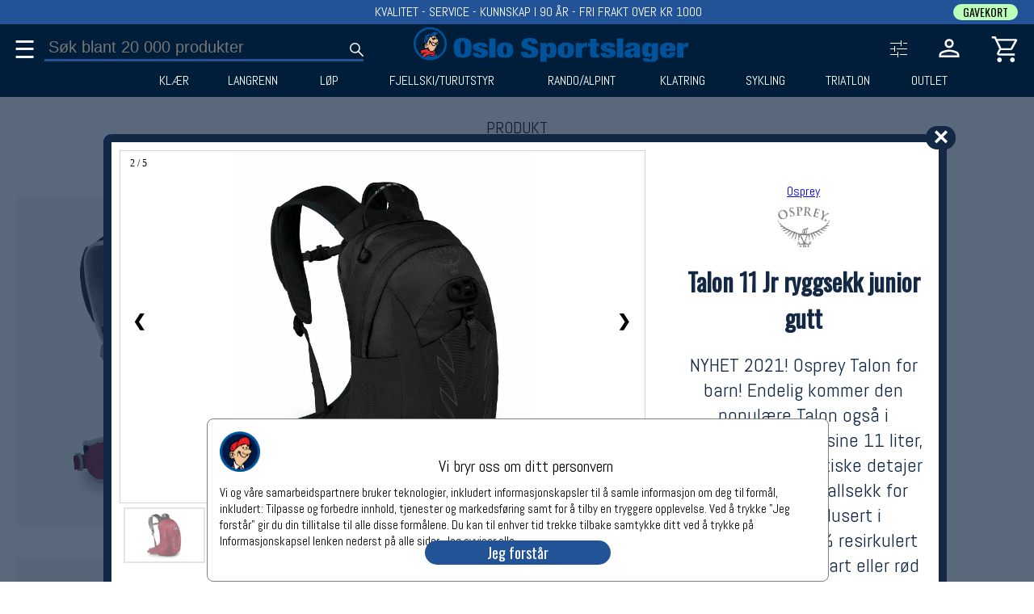

--- FILE ---
content_type: text/html;charset=UTF-8
request_url: https://oslosportslager.no/produkt/talon-11-jr-ryggsekk-junior-gutt-54147.aspx
body_size: 37294
content:
<!DOCTYPE html>
<html lang="nb">
  <head>
    <meta charset="UTF-8" />


    <!-- Google Tag Manager  
    <script type='text/plain' data-cookiescript='accepted' id='tagGTM'> -->
    <script>
      window.dataLayer = window.dataLayer || [];
       function gtag(){dataLayer.push(arguments);}
      gtag('consent','default',{'ad_storage':'denied','analytics_storage':'denied'});
    </script>

    <!--
    <script>  
      (function(w,d,s,l,i){w[l]=w[l]||[];w[l].push({'gtm.start':
	new Date().getTime(),event:'gtm.js'});var f=d.getElementsByTagName(s)[0],
		     j=d.createElement(s),dl=l!='dataLayer'?'&l='+l:'';j.async=true;j.src=
		     'https://www.googletagmanager.com/gtm.js?id='+i+dl;f.parentNode.insertBefore(j,f);
		    })(window,document,'script','dataLayer','GTM-PRV65JN');    </script>
    -->    
    <!-- End Google Tag Manager -->


    <!-- Meta Pixel Code -->
    <script type='text/plain' data-cookiescript='accepted' id='tagFacebook'>
      !function(f,b,e,v,n,t,s)
      {if(f.fbq)return;n=f.fbq=function(){n.callMethod?n.callMethod.apply(n,arguments):n.queue.push(arguments)};
       if(!f._fbq)f._fbq=n;n.push=n;n.loaded=!0;n.version='2.0';
       n.queue=[];t=b.createElement(e);t.async=!0;
       t.src=v;s=b.getElementsByTagName(e)[0];
       s.parentNode.insertBefore(t,s)}(window, document,'script','https://connect.facebook.net/en_US/fbevents.js');
      fbq('init', '807665512913059');
      fbq('track', 'PageView');
    </script>
    <noscript><img height="1" width="1" style="display:none" src="https://www.facebook.com/tr?id=807665512913059&ev=PageView&noscript=1"/>
    </noscript>
    <!-- End Meta Pixel Code -->


    <meta name='viewport' content='width=device-width', intial-scale=1 />
    
    <!--<link rel="stylesheet" href="https://fonts.googleapis.com/css?family=Inter">-->
    <link href="https://fonts.googleapis.com/css?family=Abel" rel="preload" as="style" onload="this.rel='stylesheet'">
    <link href="https://fonts.googleapis.com/css?family=Oswald:wght@100,200,300;700" rel="preload" as="style" onload="this.rel='stylesheet'" >

    <link rel="apple-touch-icon" sizes="180x180" href="/apple-touch-icon.png">
    <link rel="icon" type="image/png" sizes="32x32" href="/favicon-32x32.png">
    <link rel="icon" type="image/png" sizes="16x16" href="/favicon-16x16.png">
    <link rel="manifest" href="/site.webmanifest">


    <link rel="stylesheet" href="/Lib/folioserver1.css">
    <link rel="stylesheet" href="/Lib/bookingUser.css"  media="print" onload="this.media='all'">
    <link rel="stylesheet" href="/Lib/error.css"  media="print" onload="this.media='all'">
    <link rel="stylesheet" href="/Lib/order.css"  media="print" onload="this.media='all'">
    <link rel="stylesheet" href="/Lib/record.css"  media="print" onload="this.media='all'">

                                                             

    <script src="/Lib/folioserver1.js"></script>
    <script defer src="/Lib/bookingUser.js"></script>
    <script defer src="/Lib/debugHTML.js"></script>
    <script defer src="/Lib/error.js"></script>
    <script defer src="/Lib/order.js"></script>
 
    


      

<title id='metaTitle'>Talon 11 Jr ryggsekk junior gutt - Osprey | Oslo Sportslager</title>
<meta name='description' content='NYHET 2021! Osprey Talon for barn! Endelig kommer den populære Talon også i juniorutgave. Med sine 11 liter, lette vekt og praktiske detajer er Talon Jr en knallsekk for junioren! Produsert i miljøvennlig, 100&percnt; resirkulert nylonmateriale! Svart eller rød farge.' id='metaDescription' />
<link rel='canonical' href='https://oslosportslager.no/produkt/talon-11-jr-ryggsekk-junior-gutt-54147.aspx' id='metaCanonical'>
<script>
var Admin = false;
let UrlPid = 54147;
let b = {"Hits":1,"Offset":0,"Product":[{"ProductId":54147,"SRP":104900,"MP":62900,"LP":62900,"ShowSRP":0,"VAT":25,"Gender":0,"NoDiscount":0,"Header":"Talon 11 Jr ryggsekk junior gutt","Ingress":"NYHET 2021! Osprey Talon for barn! Endelig kommer den populære Talon også i juniorutgave. Med sine 11 liter, lette vekt og praktiske detajer er Talon Jr en knallsekk for junioren! Produsert i miljøvennlig, 100&percnt; resirkulert nylonmateriale! Svart eller rød farge.","Body":[{"Body": "<p>&nbsp;</p>nAkkurat som voksenmodellen er Talon Jr laget for &aring; v&aelig;re fleksibel, sitte godt p&aring;, og f&oslash;lge kroppens bevegelser under aktivitet. Den lette vekten og den barnevennlige passformen gj&oslash;r ogs&aring; at junior har det mer komfortabelt med &aring; b&aelig;re sekk selv. Passer for ski, sykling og fottur.&nbsp;Finnes ogs&aring; i egen utgave for jenter: Tempest 11 Jr.n<ul>\n<li>Volum: 11 liter</li>\n<li>St&oslash;rrelse: One-size, passer for barn i alderen 4 til 12 &aring;r</li>\n<li>Vekt: 560 gram</li>\n<li>Ytre m&aring;l: Ca. 40 x 29 cm (HxB)</li>\n</ul>\n<ul>\n<li>AirScape&trade; ryggpanel i skummateriale og netting mot ryggen, ventilerende egenskaper&nbsp;</li>\n<li>Romslig hovedrom med stor &aring;pning i toppen</li>\n<li>Liten utvendig topplomme med glidel&aring;s</li>\n<li>Liten innvendig lomme med glidel&aring;s</li>\n<li>Elastiske sidelommer p&aring; hver side</li>\n<li>Elastisk kengurulomme i front</li>\n<li>Festepunkt for lys/lykt p&aring; utsiden</li>\n<li>Sykkelhjelmfeste p&aring; utsiden</li>\n<li>Reflekterende detaljer</li>\n<li>Bredt hoftebelte i myk og komfortabel mesh</li>\n<li>Nettinglommer p&aring; hoftebeltet</li>\n<li>Justerbar brystrem med n&oslash;dfl&oslash;yte</li>\n<li>Gripetak p&aring; toppen</li>\n<li>Klargjort for drikkesystem, med ekstern tilgang til bl&aelig;ren i ryggen (kj&oslash;pes separat)</li>\n<li>Bluesign-sertifisert, resirkulert Robic nylonmateriale</li>\n<li>Global Recycled Standard (GRS) sertifisert hovedmateriale av high tenacity nylon</li>\n<li>PFC-fri DWR impregnering</li>\n</ul>\n<p>&nbsp;</p>", "Type": "Desc", "Header": "Beskrivelse"}, {"Body": "", "Type": "Desc", "Header": "Spesifikasjon"}],"BrandName":"Osprey","BrandId":264,"BrandLogo":"264-org-logo2016.png","CollectionName":"null","MY":2023,"MName":"","Type1D":"Not","Unit1D":"","Details":[[{"Type1D": "Not", "Unit1D": ""}], [{"Pic": "142080-org.jpg", "RGB": "#990000", "Color": "Cosmic Red", "Dispay": "checked", "ColorId": 25216, "Display": "", "NoColor": 0}, {"Id": 296778, "Qty": 0, "GTIN": [843820107364], "Size": "one-size"}], [{"Pic": "142079-org.jpg", "RGB": "#000000", "Color": "Stealth Black", "Dispay": "checked", "ColorId": 25217, "Display": "checked", "NoColor": 0}, {"Id": 296779, "Qty": 1, "GTIN": [843820107326], "Size": "one-size"}]],"Pic":[{"Txt": "", "URL": "142080-org.jpg"}, {"Txt": "", "URL": "142079-org.jpg"}, {"Txt": "", "URL": "142077-org.jpg"}, {"Txt": "", "URL": "142078-org.jpg"}, {"Txt": "", "URL": "142076-org.png"}],"Mov":[{"Txt": "", "Embedded": ""}],"Pkg":false,"Tags":"talontempest22  påskeimarka Osprey95 barnasverden25","NB":{"RGB": "", "Date": "", "Label": ""},"Pri":2,"Display":1,"RegDate":"2021-01-13","Shipping":"null","Department":10,"UserInfo":[],"GCat":100,"Fedas":201357,"SP":0,"PkgGroup":0,"Buckets":[{"BucketId":2425,"Pri":1},{"BucketId":2719,"Pri":1}],"WPSat":1}]};
let Request = {"query":"url","ProductId":"54147","OffSet":0};
let FilterRequest = {"query":"url","ProductId":"54147","OffSet":0};

//console.log(Bucket);
//let b = JSON.parse(Bucket);


</script>
  </head>
 <body id='bucketBody'  onpopstate="bucketBack(event)"  style="margin:0px;">
  
    <svg xmlns="http://www.w3.org/2000/svg"  style='display:none;'>
      <defs>
	<symbol id='headIconSearch'>
<path d="M39.8 41.95 26.65 28.8q-1.5 1.3-3.5 2.025-2 .725-4.25.725-5.4 0-9.15-3.75T6 18.75q0-5.3 3.75-9.05 3.75-3.75 9.1-3.75 5.3 0 9.025 3.75 3.725 3.75 3.725 9.05 0 2.15-.7 4.15-.7 2-2.1 3.75L42 39.75Zm-20.95-13.4q4.05 0 6.9-2.875Q28.6 22.8 28.6 18.75t-2.85-6.925Q22.9 8.95 18.85 8.95q-4.1 0-6.975 2.875T9 18.75q0 4.05 2.875 6.925t6.975 2.875Z" fill='white'/>
	</symbol>
	
	<symbol id='cartIconCart'>
	<path d="M14.35 43.95q-1.5 0-2.55-1.05-1.05-1.05-1.05-2.55 0-1.5 1.05-2.55 1.05-1.05 2.55-1.05 1.5 0 2.55 1.05 1.05 1.05 1.05 2.55 0 1.5-1.05 2.55-1.05 1.05-2.55 1.05Zm20 0q-1.5 0-2.55-1.05-1.05-1.05-1.05-2.55 0-1.5 1.05-2.55 1.05-1.05 2.55-1.05 1.5 0 2.55 1.05 1.05 1.05 1.05 2.55 0 1.5-1.05 2.55-1.05 1.05-2.55 1.05Zm-22.6-33 5.5 11.4h14.4l6.25-11.4Zm-1.5-3H39.7q1.15 0 1.75 1.05.6 1.05 0 2.1L34.7 23.25q-.55.95-1.425 1.525t-1.925.575H16.2l-2.8 5.2h24.55v3h-24.1q-2.1 0-3.025-1.4-.925-1.4.025-3.15l3.2-5.9L6.45 7h-3.9V4H8.4Zm7 14.4h14.4Z" fill='white'/>
      </symbol>
      
      <symbol id='cartIconNumber' >
	<circle cx='30' cy='15' r='12' fill='#225397' />
      </symbol>

      <symbol id='loginIconPerson' >
	<path d="M24 23.95q-3.3 0-5.4-2.1-2.1-2.1-2.1-5.4 0-3.3 2.1-5.4 2.1-2.1 5.4-2.1 3.3 0 5.4 2.1 2.1 2.1 2.1 5.4 0 3.3-2.1 5.4-2.1 2.1-5.4 2.1ZM8 40v-4.7q0-1.9.95-3.25T11.4 30q3.35-1.5 6.425-2.25Q20.9 27 24 27q3.1 0 6.15.775 3.05.775 6.4 2.225 1.55.7 2.5 2.05.95 1.35.95 3.25V40Zm3-3h26v-1.7q0-.8-.475-1.525-.475-.725-1.175-1.075-3.2-1.55-5.85-2.125Q26.85 30 24 30t-5.55.575q-2.7.575-5.85 2.125-.7.35-1.15 1.075Q11 34.5 11 35.3Zm13-16.05q1.95 0 3.225-1.275Q28.5 18.4 28.5 16.45q0-1.95-1.275-3.225Q25.95 11.95 24 11.95q-1.95 0-3.225 1.275Q19.5 14.5 19.5 16.45q0 1.95 1.275 3.225Q22.05 20.95 24 20.95Zm0-4.5ZM24 37Z" fill='white'/>
      </symbol>
      
      <symbol id='loginIconPersonFilled' >
         <path d="M24 22.4q-2.25 0-3.75-1.5t-1.5-3.75q0-2.3 1.5-3.775T24 11.9q2.25 0 3.75 1.475t1.5 3.775q0 2.25-1.5 3.75T24 22.4Zm-13.4 14v-2.35q0-1.15.7-2.1.7-.95 1.85-1.5 2.85-1.25 5.55-1.9 2.7-.65 5.3-.65 2.6 0 5.3.65 2.7.65 5.55 1.9 1.15.55 1.85 1.5.7.95.7 2.1v2.35Z" style="stroke:white;stroke-width:3px;" />
      </symbol>      

      <symbol id='cartIconTrash' >
      <svg xmlns="http://www.w3.org/2000/svg" height="48" width="48"><path d="M13.05 42q-1.25 0-2.125-.875T10.05 39V10.5H8v-3h9.4V6h13.2v1.5H40v3h-2.05V39q0 1.2-.9 2.1-.9.9-2.1.9Zm21.9-31.5h-21.9V39h21.9Zm-16.6 24.2h3V14.75h-3Zm8.3 0h3V14.75h-3Zm-13.6-24.2V39Z"/ ></svg>
      </symbol>

      <symbol id='cartIconTrashFilled' >
<svg xmlns="http://www.w3.org/2000/svg" height="48" width="48"><path d="M13.05 42q-1.2 0-2.1-.9-.9-.9-.9-2.1V10.5H8v-3h9.4V6h13.2v1.5H40v3h-2.05V39q0 1.2-.9 2.1-.9.9-2.1.9Zm5.3-7.3h3V14.75h-3Zm8.3 0h3V14.75h-3Z"/></svg>
      </symbol>

    <symbol id='SL-vinter' class='headVinter'>

      <style type="text/css">
	 .headVinter{}
	.headVinter .st0{fill:#001F3B;}
	.headVinter .st1{fill:#00539B;}
	.headVinter .st2{fill:#EEBE94;}
	.headVinter .st3{fill:#E83034;}
</style>
<g>
	<g>
		<path class="st0" d="M49.24,24.91c0,13.11-10.63,23.74-23.74,23.74c-13.11,0-23.74-10.63-23.74-23.74
			C1.76,11.8,12.39,1.17,25.5,1.17C38.61,1.17,49.24,11.8,49.24,24.91z"/>
	</g>
	<g>
		<path class="st1" d="M33.9,39.35c-0.16,0.22-0.52,0.5-0.87,0.83c-0.1,0.09-0.2,0.18-0.32,0.27c0.27,0.38,1.37,2.01,1.07,2.35
			c-0.34,0.39-1.39,0.84-1.82,0.97c-0.44,0.12-3.16,0.96-7.02,0.41c-2.8-0.41-3.46-0.89-3.66-1.09c-0.35,0.05-1.09,0.32-2.2,1.51
			c-0.51,0.54-2.04,3.47-2.19,3.72l19.67-0.73c-0.01-0.5-0.13-3.73-0.97-5.66C35.19,41,34.99,40.16,33.9,39.35z"/>
	</g>
	<g>
		<path class="st2" d="M36.24,23.69c0.01,0.55,0.03,2.11-0.13,3.18c0.09-0.03,0.24-0.1,0.5-0.21c0.62-0.28,1.06-1.09,1.16-1.41
			c0.11-0.33,0.25-0.8,0.02-1.59c-0.16-0.58-0.56-0.69-0.76-0.7C36.81,23.23,36.55,23.47,36.24,23.69z M37.35,24.13
			c0.11,0.36,0.03,0.99-0.25,1.1c-0.28,0.11-0.27-0.1-0.21-0.21c0.06-0.11,0.11-0.03,0.13-0.14c0.02-0.11-0.03-0.42-0.05-0.63
			c-0.02-0.21-0.11-0.14-0.16-0.28c-0.05-0.14,0.11-0.23,0.11-0.23C37.09,23.76,37.25,23.77,37.35,24.13z"/>
	</g>
	<g>
		<path class="st1" d="M37.3,8.51c-0.6-0.29-1.42-0.45-2.42-0.77c-1-0.32-1.06-0.25-2.01-0.35c-0.95-0.1-1.47,0.03-2.08,0.45
			c-0.6,0.4-0.61,0.52-1.52,1.14c-0.91,0.63-1.27,0.42-1.85,0.67c-0.59,0.25-0.21,0.08-1.18,1.73c-0.7,1.18-0.85,2.65-0.87,3.39
			c0.57-0.23,0.47-0.15,2.31-0.78c2.25-0.77,4.73-1.24,6.08-1.11c0.01,0,0.01,0,0.02,0c0.22-0.05,0.82-0.28,1.61-1.24
			c1-1.21,2.02-2.22,2.02-2.22l0.44-0.63C37.73,8.73,37.55,8.63,37.3,8.51z"/>
	</g>
	<g>
		<path class="st3" d="M9.95,39.16c-0.05,0.04-0.1,0.09-0.13,0.19c-0.1,0.27-0.13,0.32,0.75-0.05c0.02-0.01,0.03-0.01,0.05-0.02
			c-0.22-0.05-0.5-0.1-0.64-0.13C9.96,39.16,9.95,39.16,9.95,39.16z"/>
	</g>
	<g>
		<path class="st1" d="M18.99,24.18c0.03,0,0.07,0,0.1-0.01c-0.06-0.13-0.14-0.3-0.21-0.54c-0.1-0.29-0.08-0.7-0.35-1.78
			c-0.26-1.09-0.28-1.27-0.15-2.31c0.13-1.04,0.52-0.38,0.52-0.38s0.15,0.24,0.15,0.75s0.6,1,0.79,2.2
			c0.14,0.89,0.41,1.18,0.54,1.27c0.02-0.04,0.05-0.08,0.07-0.13c0.38-0.67,1.05-2.58,1.31-3.06c0.26-0.49,1.02-1.93,1.35-2.45
			c0.33-0.52,0.31-0.85,0.07-1.04c-0.24-0.19-1.17-0.88-1.45-1.37c-0.28-0.49-0.78-0.91-0.53-1.16c0.18-0.28,0.47,0.05,0.78,0.22
			c0.46,0.25,0.97,0.57,1.56,0.7c0.58,0.12,0.57,0.21,0.58,0.11c0.02-0.16-0.18-0.7,0.08-0.83c0.16-0.08,0.29-0.1,0.4-0.09
			c0.13-0.62,0.37-1.46,0.63-2.14c0.11-0.29,0.23-0.53,0.34-0.72c0.26-0.57,0.63-1.12-0.44-1.23c-1.21-0.13-1.92,0.17-2.79,0.38
			c-0.86,0.21-2.33,1.21-2.88,1.68c-0.56,0.47-0.65,0.43-0.89-0.28c-0.22-0.65-0.64-0.06-1.14,0.38c-0.5,0.43-0.97,1-1.03,1.78
			c-0.06,0.78,0.17,0.67,0.77,0.32c0.12-0.07,0.21-0.1,0.28-0.1c0.88-0.29,0.07,1.1-0.25,1.92c-0.32,0.82-0.68,1.42-1.27,3.91
			c-0.46,1.97-0.29,3.33-0.2,3.81l0.06,0.05c0.24,0.02,0.85,0.08,1.59,0.29C18.33,24.61,18.54,24.22,18.99,24.18z"/>
	</g>
	<g>
		<path class="st3" d="M21.26,42.72c0.01,0,0.01,0.01,0.02,0.01c0.06,0.01,0.13,0.04,0.23,0.09c0.5,0.25,1.68,0.65,3.63,0.9
			c2.03,0.27,3.27,0.34,5.21-0.06c1.05-0.22,2.5-0.64,2.65-0.76c0.16-0.13,0.42-0.19,0.19-0.52c-0.21-0.3-0.53-1.27-0.96-1.6
			c-0.61,0.35-1.51,0.69-3.07,0.98c-1.75,0.33-4.32-0.03-5.04-0.61c-0.41-0.33,0.19-0.51,0.41-0.36c0.22,0.16,1.19,0.83,4.29,0.5
			c2.67-0.28,4.09-1.65,4.44-2.02c-0.08-0.33-0.26-1.04-0.52-1.98c-0.35-1.27-0.58-1.98-0.91-2.19c-0.04,0.07-0.09,0.15-0.15,0.24
			c-0.24,0.37-0.6,0.62-1.51,1.36c-0.13,0.11-0.36,0.22-0.6,0.33c-0.02,0.01-0.04,0.02-0.06,0.04c-1.09,0.7-2.37,0.47-3.08,0.35
			c-0.68-0.11-2.05-0.76-2.44-1.03c-0.39-0.28-0.72-0.73-1.35-0.78c-0.64-0.05-0.86-0.53-0.3-0.86c0.17-0.1,0.23-0.21,0.25-0.32
			c-1.26-0.89-3.8-0.44-4.54-0.34c-0.78,0.1-2.39,0.48-4.09,0.98c-0.59,0.17-1.2,0.32-1.75,0.43c-0.88,0.23-1.8,0.48-1.92,0.58
			c-0.25,0.2-0.25,0.27-0.17,0.6c0.07,0.28,0.18,0.25,0.18,0.42c0.12,0.01,0.3,0.01,0.5-0.02c0.37-0.05,0.51-0.17,0.58,0.03
			c0.07,0.2,0.02,0.25-0.26,0.28c-0.21,0.03-0.67,0.02-0.93,0.11c-0.04,0.11-0.08,0.22-0.09,0.32c0.18,0.01,0.53,0.02,0.77-0.04
			c0.33-0.08,0.43-0.28,0.51-0.05c0.08,0.23,0.43,0.37,0,0.45c-0.36,0.07-1.02,0.21-1.3,0.18c-0.03,0.1-0.06,0.23-0.03,0.45
			c0.25,0,0.96-0.35,1.23-0.35c0.27,0,0.03,0.21-0.12,0.25c-0.15,0.03-0.38,0.17-0.08,0.17c0.3,0,0.46,0.1,0.46,0.2
			c0,0.06-0.19,0.16-0.37,0.23c0.19,0.18,0.14,0.58,0.07,0.74c-0.04,0.09-0.19,0.14-0.37,0.16c-0.04,0.01-0.09,0.02-0.14,0.04
			c-0.57,0.13-0.85,0.15-0.86,0.48c-0.02,0.33,0.48,0.31,0.81,0.25c0.33-0.07,0.35,0.09,0.22,0.3c-0.13,0.22-0.81,0.61-0.75,0.8
			c0.05,0.13,0.12,0.17,0.24,0.19c0.11-0.09,0.35-0.15,0.58-0.37c0.33-0.31,3.21-2.04,4.62-2.48c1.12-0.34,2.99-0.59,3.94-0.53
			c1.11,0.07,0.43,0.63,0.17,0.55c-0.19-0.06-1.17-0.01-1.68,0.03c-0.94,0.54-2.15,1.37-2.84,2.05c-1.19,1.16-2.54,3.59-2.91,4.27
			h5.23C18.25,44.63,20.05,42.15,21.26,42.72z M25.53,38.29c0.14-0.31,0.48-0.13,1.76,0.2c0.97,0.25,2.43-0.39,2.43-0.39
			s1.17-0.59,1.31-0.67c0.14-0.08,0.23-0.25,0.2-0.02c-0.03,0.23-0.58,0.69-1.31,1.12c-0.73,0.44-2.26,0.59-3.28,0.41
			C25.64,38.76,25.39,38.6,25.53,38.29z M22.79,41.64c0.3-0.33,0.87,0.19,0.87,0.19s1.28,0.56,1.89,0.45
			c0.61-0.11,0.81,0.02,0.8,0.2c-0.02,0.19-0.17,0.36-0.87,0.37c-0.7,0.01-1.5-0.19-2-0.44C22.98,42.17,22.49,41.97,22.79,41.64z
			 M11.27,36.54c-0.05,0.08-0.15,0.1-0.33,0.08c-0.18-0.02-0.15-0.07-0.2-0.17c-0.05-0.1,0.51-0.1,0.51-0.1S11.32,36.46,11.27,36.54
			z"/>
	</g>
	<g>
		<path class="st2" d="M33.31,13.26c-0.96-0.02-1.64,0.22-2.61,0.37c-0.63,0.1-1.5,0.35-2.26,0.59c0.03,0.11-0.02,0.29-0.06,0.35
			c-0.37,0.45-0.43,0.61-0.63,1.16c-0.2,0.55,0.16,1.04-0.32,1.13c-0.32,0.06-0.3-0.7-0.14-1.29c0.11-0.4,0.44-0.89,0.66-1.18
			c-0.32,0.1-0.6,0.19-0.82,0.25c-0.6,0.17-1.28,0.46-1.78,0.63c-0.07,0.06-0.32,0.17-0.51,0.23c0,0.17-0.02,0.36-0.09,0.42
			c-0.14,0.11-0.32,0.08-0.68-0.06c-0.28-0.11-1.17-0.45-1.73-0.7c0.4,0.46,1.03,1.15,1.41,1.38c0.59,0.36,0.45,0.38,0.29,0.74
			c-0.15,0.36-0.92,1.38-1.09,1.91c-0.17,0.53-1.63,3.18-1.91,4.19c-0.18,0.64-0.19,0.89-0.27,0.89c-0.08,0.1-1.06-0.62-1.14-1.02
			c-0.18-0.91-0.35-1.28-0.49-1.7c-0.14-0.42-0.17-1.02-0.25-0.36c-0.08,0.65,0.11,0.63,0.25,1.59c0.09,0.61,0.28,1.13,0.42,1.42
			c0.42,0.04,0.87,0.15,0.95,0.28c0.13,0.19,0.21,0.32-0.06,0.36c-0.26,0.04-2.12-0.28-2.67,0.31c-0.56,0.59-1.17,1.16-1.13,1.89
			c0.02,0.33,0.05,0.47,0.08,0.52c0.01-0.07,0.02-0.15,0.02-0.22c0.19-1.42,1.99-1.58,2.44-1.52c0.91,0.11,2.83,1.08,2.85,2.1
			c0.02,1.09-0.4,0.61-0.44,0.21c-0.03-0.25-0.25-0.93-1.47-1.49c-0.13-0.06-0.25-0.11-0.37-0.15c-0.21,0.29-0.28,0.28-0.46,0.84
			c-0.21,0.65,0.23,1.41,0.53,1.68c0.29,0.28,0.21,0.67-0.16,0.69c-0.37,0.03-0.69-0.51-0.86-1.65c-0.12-0.84,0.26-1.45,0.47-1.72
			c-1.05-0.26-1.68,0.1-2.04,0.97c-0.45,1.08,0.4,2.26,0.4,2.26s0.33,0.49,0.18,0.61c-0.28,0.21-0.54-0.19-0.54-0.19
			s-0.71-0.69-0.56-2.39c-0.09,0.04-0.19,0.09-0.33,0.02c-0.01,0.35-0.05,0.91-0.05,1.13c-0.01,0.3-0.13,1.46,0.94,2.58
			c1.49,1.56,3.31,0.65,3.53,0.54c0.57-0.29,1.01-0.92,1.24-1.14l0-0.01c0,0,0.06-0.09,0.11-0.07c0,0,0.26-0.15,0.3,0.62
			c0.02,0.43,0.32,0.87,0.44,1.07c0.11,0.19,1.19,1.99,1.22,3.33c0.22,0.22,0.62,0.48,0.91,0.68c0.41,0.28,1.74,0.75,2.69,0.73
			c1.31-0.11,2.49-1.01,3.19-1.76c0.18-0.19,0.33-0.34,0.45-0.45c0.33-0.4,0.81-1.03,1.22-1.79c0.56-1.06,1.17-1.82,1.34-2.16
			c0.4-0.81,0.85-1.66,1.2-2.49c0.36-0.86,0.68-2.03,0.73-2.79c0.08-1.17,0.03-1.47-0.07-1.62c-0.32,0.18-0.73,0.32-1.17,0.41
			c0.22,0.06,0.4,0.26,0.49,0.73c0.15,0.76,0.21,1.76-0.17,1.9c-0.26,0.09-0.37,0-0.43-0.23c-0.05-0.23-0.23-0.95-0.23-0.95
			s-0.89,1.44-1.43,2.1c-0.54,0.66-2.23,1.87-3.63,0.44c-1.4-1.43-2.28-3.12-2.67-3.86c-0.39-0.74-0.43-0.92-0.59-0.93
			c-0.17-0.01-0.26-0.17-0.29,0.27c-0.03,0.44-0.3,0.81-0.38,0.29c-0.08-0.52-0.07-1.07-0.07-1.07s0.34-1.75,1.55-0.6
			c0.26,0.25,0.39,0.63,1.14,2.34c0.76,1.7,1.07,2.39,1.47,2.79c0.51,0.51,1.47,1.43,2.6,0.12c1.13-1.31,1.4-1.8,1.65-2.17
			c0.25-0.37,0.33-0.48,0.33-0.48s-0.1-0.39,0.08-0.58c-0.83,0.12-1.71,0.12-2.34,0.05c-0.74-0.08-2.1-0.84-2.67-1.34
			c-0.57-0.51-0.49-0.7-0.38-0.8c0.11-0.1,0.37-0.14,0.48-0.07c0.31,0.21-0.03,0.37,1.54,1.21c1.58,0.83,2.94,0.67,4.25,0.2
			c1.31-0.48,2.35-1.58,2.56-2.81c0.21-1.23-0.21-2.03-1.08-2.52c-0.87-0.49-1.58-0.5-2.57-0.41c-1,0.09-2.1,0.66-2.77,1.18
			c-0.67,0.52-1.15,0.88-1.47,0.52c-0.33-0.36,0.09-0.57,0.09-0.57l0.69-0.42c0,0,1.38-0.73,1.63-0.83
			c0.03-0.01,0.06-0.02,0.09-0.04c-0.33-0.06-0.64-0.32-0.8-0.7c-0.23-0.55-0.05-1.16,0.4-1.35c0.46-0.19,1.01,0.1,1.25,0.66
			c0.18,0.43,0.11,0.88-0.13,1.16c0.85-0.23,1.59-0.23,2.2-0.14c-0.04-0.37-0.25-1.9-1.03-3.17C33.64,13.73,33.43,13.43,33.31,13.26
			z M25.79,21.45c-0.52,0.67-0.97,2-1.01,2.38c-0.04,0.37-0.09,2.14,0.02,2.54c0.1,0.4-0.48,0.63-0.56,0.1
			c-0.09-0.53-0.17-2.57-0.17-2.57s0.03-2.59,0.52-3.26c0.32-0.43,0.66-0.22,0.98-0.04C25.88,20.78,26.18,20.95,25.79,21.45z
			 M29.49,18.83c-0.61,0-1.11-0.5-1.11-1.11c0-0.61,0.5-1.11,1.11-1.11c0.61,0,1.11,0.5,1.11,1.11
			C30.59,18.33,30.1,18.83,29.49,18.83z M33.39,15.45c-0.15,0-0.37,0.06-0.43-0.39c-0.06-0.45-0.76-0.8-0.76-0.8
			c-0.24-0.11-0.28-0.3-0.14-0.45c0.14-0.15,0.16-0.11,0.41-0.01c0.24,0.09,0.59,0.49,0.98,0.96
			C33.84,15.23,33.54,15.45,33.39,15.45z"/>
	</g>
	<g>
		<path d="M25.56,20.6c-0.32-0.17-0.66-0.39-0.98,0.04c-0.49,0.67-0.52,3.26-0.52,3.26s0.09,2.03,0.17,2.57
			c0.09,0.53,0.66,0.3,0.56-0.1c-0.1-0.4-0.06-2.16-0.02-2.54c0.04-0.38,0.49-1.71,1.01-2.38C26.18,20.95,25.88,20.78,25.56,20.6z"
			/>
	</g>
	<g>
		<path d="M29.49,16.61c-0.61,0-1.11,0.5-1.11,1.11c0,0.61,0.5,1.11,1.11,1.11c0.61,0,1.11-0.5,1.11-1.11
			C30.59,17.11,30.1,16.61,29.49,16.61z"/>
	</g>
	<g>
		<path d="M32.46,13.79c-0.24-0.09-0.27-0.14-0.41,0.01c-0.14,0.15-0.1,0.35,0.14,0.45c0,0,0.71,0.35,0.76,0.8
			c0.06,0.45,0.28,0.39,0.43,0.39c0.15,0,0.45-0.22,0.06-0.7C33.05,14.28,32.7,13.89,32.46,13.79z"/>
	</g>
	<g>
		<path d="M36.82,23.99c0.05,0.14,0.15,0.07,0.16,0.28c0.02,0.21,0.07,0.52,0.05,0.63C37,25,36.96,24.92,36.9,25.03
			c-0.06,0.11-0.08,0.32,0.21,0.21c0.28-0.11,0.36-0.74,0.25-1.1c-0.11-0.36-0.27-0.38-0.43-0.38
			C36.93,23.76,36.77,23.85,36.82,23.99z"/>
	</g>
	<g>
		<path d="M26.66,38.95c1.01,0.19,2.54,0.03,3.28-0.41c0.73-0.44,1.28-0.89,1.31-1.12c0.03-0.23-0.06-0.06-0.2,0.02
			c-0.14,0.08-1.31,0.67-1.31,0.67s-1.47,0.64-2.43,0.39c-1.28-0.33-1.62-0.51-1.76-0.2C25.39,38.6,25.64,38.76,26.66,38.95z"/>
	</g>
	<g>
		<path d="M23.48,42.42c0.5,0.25,1.29,0.45,2,0.44c0.7-0.02,0.86-0.19,0.87-0.37c0.02-0.19-0.19-0.31-0.8-0.2
			c-0.61,0.11-1.89-0.45-1.89-0.45s-0.58-0.51-0.87-0.19C22.49,41.97,22.98,42.17,23.48,42.42z"/>
	</g>
	<g>
		<path d="M9.96,39.15c0,0-0.01,0.01-0.01,0.01C9.95,39.16,9.96,39.16,9.96,39.15C9.97,39.15,9.96,39.15,9.96,39.15z"/>
	</g>
	<g>
		<path d="M36.46,12.7c0.01,0-0.02,0.01-0.06,0.03C36.43,12.72,36.45,12.71,36.46,12.7z"/>
	</g>
	<g>
		<path d="M37.93,9.31c0.43-0.31,0.6-0.53,0.37-0.67c-0.28-0.19-3.43-1.43-5.07-1.53c-1.64-0.1-2.3,0.18-2.72,0.53
			c-0.42,0.35-1.67,1.21-2.2,1.35c-0.53,0.14-1.42,0.36-1.78,1.09c-0.07,0.14-0.15,0.26-0.23,0.38c-0.07-0.24-0.33-0.48-1.1-0.53
			c-1.63-0.11-2.73,0.26-3.62,0.65c-0.89,0.39-2.07,1.25-2.3,1.41c-0.22,0.15-0.36,0.24-0.46-0.03c-0.1-0.27-0.24-0.89-0.89-0.42
			c-0.65,0.47-1.73,1.45-1.78,2.34c-0.06,0.89,0.04,1.14,0.47,1.11c0.26-0.02,0.53-0.04,0.72-0.08c-0.26,0.7-1.44,3.96-1.62,5.06
			c-0.2,1.17-0.37,2.75-0.2,3.95c-0.01,0.23-0.08,0.85-0.39,1.44c-0.39,0.74-0.01,0.4-0.01,0.4s0.09-0.11,0.28-0.16
			c-0.12,0.36-0.29,0.84-0.37,1.06c-0.13,0.38-0.07,0.45-0.07,0.45s0.21-0.04,0.49-0.2c0.06,0.35,0.14,0.91,0.11,1.05
			c-0.03,0.11,0.22-0.1,0.47-0.35c-0.06,0.69-0.14,2.47,0.52,3.32c0.82,1.07,1.5,1.44,2.52,1.55c0.5,0.06,1.64-0.03,2.62-0.96
			c0.01-0.01,0.02-0.02,0.04-0.03c0.44-0.25,0.38,0.07,0.53,0.31c0.17,0.27,0.96,1.48,1.14,2.08c0.04,0.16,0.03,0.26-0.01,0.32
			c-0.09,0.06-0.26,0.09-0.55-0.05c-0.57-0.37-2.51-1.14-7.87,0.33c-2.39,0.65-3.66,1.01-4.31,1.2c-0.17,0.04-0.3,0.08-0.41,0.12
			c-0.22,0.07-0.22,0.08-0.17,0.07c-0.29,0.13-0.33,0.27-0.43,0.49c-0.17,0.35,0.2,0.65,0.13,1.23c-0.06,0.5-0.1,0.83-0.11,1.14
			c0,0,0,0,0,0s-0.3,0.86,0,0.98c0.3,0.12,0.58-0.05,0.73-0.1c0.15-0.05,0.37-0.23,0.4-0.02c0.03,0.21-0.24,0.3-0.46,0.36
			c-0.23-0.02-0.52,0.01-0.78,0.15c-0.18,0.1-0.25,0.98,0.12,1.15c0.16,0.07,0.91-0.17,0.53,0.08c-0.38,0.25-0.57,0.24-0.38,1.11
			c0.07,0.32,0.38,0.3,0.67,0.2c0.08,0.02,0.22-0.01,0.46-0.15c0.53-0.32,1.94-1.46,3.17-1.96c0.87-0.35,1.69-0.74,2.52-0.94
			c-0.87,0.64-3.23,2.56-4.48,5.33c-0.15,0.33-0.27,0.6-0.37,0.83h0.47c0.37-0.68,1.72-3.11,2.91-4.27c0.69-0.67,1.9-1.51,2.84-2.05
			c0.51-0.03,1.48-0.09,1.68-0.03c0.27,0.08,0.95-0.48-0.17-0.55c-0.95-0.06-2.82,0.19-3.94,0.53c-1.41,0.43-4.28,2.16-4.62,2.48
			c-0.23,0.22-0.47,0.28-0.58,0.37c-0.11-0.02-0.19-0.05-0.24-0.19c-0.07-0.18,0.61-0.58,0.75-0.8c0.13-0.21,0.12-0.37-0.22-0.3
			c-0.33,0.07-0.83,0.08-0.81-0.25c0.02-0.33,0.3-0.35,0.86-0.48c0.06-0.01,0.1-0.03,0.14-0.04c0.18-0.02,0.34-0.07,0.37-0.16
			c0.06-0.16,0.12-0.56-0.07-0.74c0.18-0.07,0.37-0.17,0.37-0.23c0-0.1-0.17-0.2-0.46-0.2c-0.3,0-0.07-0.13,0.08-0.17
			c0.15-0.03,0.38-0.25,0.12-0.25c-0.27,0-0.98,0.35-1.23,0.35c-0.03-0.22,0-0.35,0.03-0.45c0.28,0.02,0.94-0.11,1.3-0.18
			c0.43-0.08,0.08-0.22,0-0.45c-0.08-0.23-0.18-0.03-0.51,0.05c-0.24,0.06-0.6,0.05-0.77,0.04c0.01-0.11,0.05-0.21,0.09-0.32
			c0.26-0.09,0.72-0.09,0.93-0.11c0.28-0.03,0.33-0.08,0.26-0.28c-0.07-0.2-0.22-0.08-0.58-0.03c-0.2,0.03-0.38,0.02-0.5,0.02
			c0-0.16-0.11-0.13-0.18-0.42c-0.08-0.33-0.08-0.4,0.17-0.6c0.12-0.1,1.04-0.35,1.92-0.58c0.55-0.12,1.16-0.26,1.75-0.43
			c1.69-0.5,3.31-0.88,4.09-0.98c0.75-0.1,3.28-0.54,4.54,0.34c-0.02,0.11-0.08,0.23-0.25,0.32c-0.56,0.33-0.34,0.8,0.3,0.86
			c0.63,0.05,0.96,0.5,1.35,0.78c0.39,0.27,1.76,0.92,2.44,1.03c0.71,0.11,1.99,0.34,3.08-0.35c0.02-0.01,0.04-0.03,0.06-0.04
			c0.24-0.11,0.46-0.22,0.6-0.33c0.9-0.74,1.27-1,1.51-1.36c0.06-0.09,0.11-0.17,0.15-0.24c0.33,0.22,0.55,0.93,0.91,2.19
			c0.26,0.94,0.44,1.65,0.52,1.98c-0.34,0.37-1.76,1.74-4.44,2.02c-3.1,0.33-4.07-0.34-4.29-0.5c-0.22-0.15-0.81,0.03-0.41,0.36
			c0.72,0.58,3.29,0.94,5.04,0.61c1.55-0.29,2.46-0.63,3.07-0.98c0.43,0.33,0.74,1.31,0.96,1.6c0.23,0.33-0.03,0.39-0.19,0.52
			c-0.16,0.12-1.6,0.54-2.65,0.76c-1.93,0.41-3.18,0.33-5.21,0.06c-1.95-0.26-3.13-0.66-3.63-0.9c-0.1-0.05-0.17-0.07-0.23-0.09
			c-0.01,0-0.01,0-0.02-0.01c-1.21-0.57-3.01,1.91-3.76,3.04l-0.25,1.2c0.15-0.26,1.32-1.83,1.83-2.37c1.12-1.19,1.85-1.46,2.2-1.51
			c0.2,0.2,0.86,0.68,3.66,1.09c3.86,0.56,6.58-0.28,7.02-0.41c0.44-0.12,1.48-0.58,1.82-0.97c0.3-0.34-0.8-1.97-1.07-2.35
			c0.12-0.09,0.22-0.18,0.32-0.27c0.35-0.32,0.71-0.6,0.87-0.83c1.08,0.81,1.29,1.65,1.69,2.57c0.84,1.93,0.96,3.34,0.97,3.84h0.96
			c-0.05-0.32-0.27-1.18-1.15-3.51c-1.01-2.68-2.08-3.25-2.54-3.37c-0.15-0.34-0.81-1.91-0.61-1.9c0.22,0.02,0.45,0.25,0.45,0.25
			s-0.09-0.39-0.59-0.98c-0.41-0.49-0.75-1.35-0.9-1.78c0.68-1.1,2.28-3.69,2.28-3.69s1.12-2.16,1.5-3.27
			c0.04-0.11,0.07-0.24,0.1-0.38c0.27-0.06,0.93-0.27,1.43-0.97c0.63-0.89,0.68-1.46,0.69-2.08c0.01-0.58-0.55-1.28-0.95-1.42
			c0.25-0.4,0.44-0.89,0.58-1.52c0.32-1.47-0.38-2.69-1.21-3.14c-0.2-0.11-0.63-0.32-1.22-0.45c0.03-0.97-0.52-2.27-1.02-3.25
			c0.08-0.09,0.26-0.24,0.62-0.21c0.52,0.04,0.45-0.06,0.99,0.28c0.54,0.33,1.18,0.4,1.48,0.47c0.25,0.06-0.58-0.42-1.28-0.73
			c0.41-0.04,1.32-0.12,1.51-0.29c0.47-0.42-0.49,0.08-1.78-0.06c-0.25-0.25,0.96-0.55,1.35-0.88c-0.31,0-0.94,0.12-1.34,0.24
			c0.25-0.14,0.41-0.38,0.52-0.45c-0.12,0.06-0.38,0.18-0.67,0.26c-0.24,0.07-0.44,0.02-0.54-0.06l0.01-0.02
			c0.37-0.11,1.1-0.48,1.87-1.68c-0.55,0.31-0.91,0.5-1.13,0.6C36.14,11.54,37.52,9.59,37.93,9.31z M10.61,39.28
			c-0.01,0.01-0.03,0.01-0.05,0.02c-0.88,0.37-0.85,0.32-0.75,0.05c0.04-0.1,0.09-0.15,0.13-0.19c0.01,0,0.01-0.01,0.01-0.01
			c0,0,0.01,0,0.01,0C10.11,39.18,10.39,39.24,10.61,39.28z M15.8,24.06l-0.06-0.05c-0.09-0.49-0.26-1.85,0.2-3.81
			c0.59-2.49,0.95-3.09,1.27-3.91c0.32-0.82,1.14-2.21,0.25-1.92c-0.07,0-0.16,0.03-0.28,0.1c-0.6,0.35-0.82,0.46-0.77-0.32
			c0.06-0.78,0.53-1.35,1.03-1.78c0.5-0.43,0.93-1.02,1.14-0.38c0.24,0.71,0.33,0.75,0.89,0.28c0.56-0.47,2.02-1.48,2.88-1.68
			c0.86-0.21,1.57-0.5,2.79-0.38c1.07,0.11,0.7,0.65,0.44,1.23c-0.12,0.2-0.23,0.43-0.34,0.72c-0.26,0.68-0.5,1.52-0.63,2.14
			c-0.11-0.01-0.24,0-0.4,0.09c-0.27,0.14-0.06,0.68-0.08,0.83c-0.01,0.1,0,0.01-0.58-0.11c-0.59-0.13-1.1-0.45-1.56-0.7
			c-0.31-0.17-0.6-0.5-0.78-0.22c-0.25,0.25,0.25,0.67,0.53,1.16c0.28,0.49,1.21,1.17,1.45,1.37c0.24,0.19,0.26,0.53-0.07,1.04
			c-0.33,0.52-1.09,1.96-1.35,2.45c-0.26,0.49-0.93,2.4-1.31,3.06c-0.03,0.05-0.05,0.09-0.07,0.13c-0.13-0.09-0.4-0.38-0.54-1.27
			c-0.19-1.2-0.79-1.68-0.79-2.2s-0.15-0.75-0.15-0.75s-0.39-0.67-0.52,0.38c-0.13,1.04-0.11,1.23,0.15,2.31
			c0.26,1.09,0.25,1.49,0.35,1.78c0.08,0.24,0.15,0.41,0.21,0.54c-0.04,0-0.07,0-0.1,0.01c-0.45,0.04-0.65,0.43-1.6,0.17
			C16.65,24.14,16.04,24.08,15.8,24.06z M37.79,23.65c0.22,0.79,0.08,1.26-0.02,1.59c-0.11,0.33-0.54,1.14-1.16,1.41
			c-0.26,0.11-0.41,0.18-0.5,0.21c0.17-1.07,0.15-2.63,0.13-3.18c0.3-0.22,0.56-0.46,0.78-0.74C37.23,22.96,37.63,23.07,37.79,23.65
			z M35.03,17.49c-0.6-0.09-1.35-0.08-2.2,0.14c0.25-0.27,0.31-0.73,0.13-1.16c-0.23-0.55-0.79-0.85-1.25-0.66
			c-0.46,0.19-0.64,0.8-0.4,1.35c0.16,0.38,0.47,0.64,0.8,0.7c-0.03,0.01-0.06,0.02-0.09,0.04c-0.26,0.11-1.63,0.83-1.63,0.83
			l-0.69,0.42c0,0-0.42,0.21-0.09,0.57c0.32,0.36,0.8,0,1.47-0.52c0.67-0.52,1.77-1.09,2.77-1.18c1-0.09,1.7-0.08,2.57,0.41
			c0.87,0.49,1.29,1.29,1.08,2.52c-0.21,1.23-1.25,2.33-2.56,2.81c-1.31,0.48-2.68,0.64-4.25-0.2c-1.58-0.84-1.23-1-1.54-1.21
			c-0.1-0.07-0.37-0.03-0.48,0.07c-0.1,0.11-0.19,0.29,0.38,0.8c0.57,0.51,1.92,1.26,2.67,1.34c0.62,0.07,1.5,0.07,2.34-0.05
			c-0.19,0.19-0.08,0.58-0.08,0.58s-0.08,0.11-0.33,0.48c-0.25,0.37-0.52,0.87-1.65,2.17c-1.13,1.31-2.08,0.39-2.6-0.12
			c-0.4-0.4-0.71-1.09-1.47-2.79c-0.76-1.7-0.88-2.09-1.14-2.34c-1.21-1.15-1.55,0.6-1.55,0.6s-0.01,0.55,0.07,1.07
			c0.08,0.52,0.36,0.15,0.38-0.29c0.03-0.44,0.12-0.29,0.29-0.27c0.17,0.01,0.21,0.19,0.59,0.93c0.38,0.74,1.26,2.43,2.67,3.86
			c1.4,1.43,3.09,0.22,3.63-0.44c0.54-0.66,1.43-2.1,1.43-2.1s0.18,0.71,0.23,0.95c0.06,0.23,0.16,0.33,0.43,0.23
			c0.38-0.14,0.32-1.14,0.17-1.9c-0.09-0.47-0.28-0.67-0.49-0.73c0.44-0.1,0.85-0.23,1.17-0.41c0.1,0.15,0.15,0.45,0.07,1.62
			c-0.05,0.76-0.37,1.94-0.73,2.79c-0.35,0.83-0.8,1.68-1.2,2.49c-0.16,0.33-0.77,1.09-1.34,2.16c-0.41,0.76-0.89,1.39-1.22,1.79
			c-0.13,0.11-0.27,0.26-0.45,0.45c-0.7,0.75-1.87,1.65-3.19,1.76c-0.95,0.02-2.27-0.45-2.69-0.73c-0.29-0.2-0.69-0.46-0.91-0.68
			c-0.03-1.34-1.11-3.14-1.22-3.33c-0.11-0.2-0.41-0.64-0.44-1.07c-0.04-0.77-0.3-0.62-0.3-0.62c-0.05-0.02-0.11,0.07-0.11,0.07
			l0,0.01c-0.23,0.22-0.67,0.85-1.24,1.14c-0.22,0.11-2.05,1.03-3.53-0.54c-1.07-1.13-0.95-2.29-0.94-2.58
			c0.01-0.22,0.04-0.78,0.05-1.13c0.14,0.08,0.24,0.02,0.33-0.02c-0.15,1.69,0.56,2.39,0.56,2.39s0.26,0.4,0.54,0.19
			c0.15-0.11-0.18-0.61-0.18-0.61s-0.85-1.18-0.4-2.26c0.36-0.87,0.99-1.23,2.04-0.97c-0.21,0.26-0.59,0.87-0.47,1.72
			c0.16,1.14,0.48,1.68,0.86,1.65c0.37-0.03,0.46-0.42,0.16-0.69c-0.29-0.28-0.74-1.03-0.53-1.68c0.18-0.55,0.25-0.55,0.46-0.84
			c0.12,0.05,0.24,0.1,0.37,0.15c1.22,0.55,1.44,1.23,1.47,1.49c0.04,0.41,0.46,0.88,0.44-0.21c-0.02-1.02-1.94-1.99-2.85-2.1
			c-0.46-0.06-2.25,0.1-2.44,1.52c-0.01,0.07-0.02,0.15-0.02,0.22c-0.03-0.06-0.06-0.2-0.08-0.52c-0.04-0.74,0.57-1.31,1.13-1.89
			c0.56-0.58,2.41-0.26,2.67-0.31c0.26-0.04,0.18-0.17,0.06-0.36c-0.08-0.13-0.53-0.23-0.95-0.28c-0.13-0.29-0.33-0.81-0.42-1.42
			c-0.14-0.96-0.33-0.93-0.25-1.59c0.08-0.66,0.11-0.06,0.25,0.36c0.14,0.42,0.3,0.79,0.49,1.7c0.08,0.4,1.06,1.12,1.14,1.02
			c0.08-0.01,0.09-0.25,0.27-0.89c0.28-1.02,1.74-3.66,1.91-4.19c0.17-0.53,0.93-1.55,1.09-1.91c0.15-0.36,0.29-0.38-0.29-0.74
			c-0.38-0.23-1.01-0.92-1.41-1.38c0.56,0.25,1.44,0.59,1.73,0.7c0.36,0.14,0.54,0.17,0.68,0.06c0.08-0.06,0.09-0.26,0.09-0.42
			c0.19-0.05,0.44-0.16,0.51-0.23c0.49-0.16,1.18-0.46,1.78-0.63c0.22-0.06,0.5-0.15,0.82-0.25c-0.22,0.3-0.56,0.79-0.66,1.18
			c-0.16,0.59-0.18,1.35,0.14,1.29c0.48-0.09,0.12-0.58,0.32-1.13c0.2-0.55,0.26-0.71,0.63-1.16c0.04-0.05,0.09-0.24,0.06-0.35
			c0.76-0.24,1.63-0.49,2.26-0.59c0.97-0.15,1.65-0.39,2.61-0.37c0.12,0.16,0.33,0.47,0.69,1.06C34.78,15.6,34.99,17.13,35.03,17.49
			z M35.39,11.65c-0.79,0.96-1.39,1.18-1.61,1.24c-0.01,0-0.01,0-0.02,0c-1.35-0.13-3.83,0.35-6.08,1.11
			c-1.85,0.63-1.74,0.55-2.31,0.78c0.03-0.74,0.17-2.21,0.87-3.39c0.98-1.64,0.6-1.48,1.18-1.73c0.58-0.25,0.95-0.04,1.85-0.67
			c0.91-0.63,0.92-0.74,1.52-1.14c0.61-0.41,1.13-0.54,2.08-0.45c0.95,0.1,1,0.03,2.01,0.35c1,0.32,1.82,0.47,2.42,0.77
			c0.25,0.12,0.43,0.22,0.56,0.29l-0.44,0.63C37.41,9.43,36.39,10.44,35.39,11.65z"/>
	</g>
	<g>
		<path d="M10.74,36.46c0.05,0.1,0.02,0.15,0.2,0.17c0.18,0.02,0.28,0,0.33-0.08c0.05-0.08-0.02-0.18-0.02-0.18
			S10.69,36.36,10.74,36.46z"/>
	</g>
	<g>
		<path class="st1" d="M25.35,50.71C11.37,50.71,0,39.34,0,25.35C0,11.37,11.37,0,25.35,0s25.35,11.37,25.35,25.35
			C50.71,39.34,39.33,50.71,25.35,50.71z M25.35,3.23c-12.2,0-22.13,9.92-22.13,22.13c0,12.2,9.93,22.12,22.13,22.12
			c12.2,0,22.13-9.92,22.13-22.12C47.48,13.15,37.55,3.23,25.35,3.23z"/>
	</g>
</g>
<g>
	<g>
		<g>
			<path class="st1" d="M62.08,24.77c0.46-1.93,1.23-3.5,2.3-4.72c1.07-1.22,2.47-2.11,4.22-2.67c1.74-0.56,3.88-0.84,6.41-0.84
				c2.53,0,4.66,0.28,6.41,0.84c1.74,0.56,3.15,1.45,4.22,2.67c1.07,1.22,1.83,2.79,2.3,4.72c0.46,1.93,0.69,4.26,0.69,6.99
				c0,2.73-0.23,5.06-0.69,6.99c-0.46,1.93-1.23,3.5-2.3,4.72c-1.07,1.22-2.47,2.08-4.22,2.6c-1.75,0.52-3.88,0.78-6.41,0.78
				c-2.53,0-4.67-0.26-6.41-0.78c-1.75-0.52-3.15-1.39-4.22-2.6c-1.07-1.22-1.83-2.79-2.3-4.72c-0.46-1.93-0.69-4.26-0.69-6.99
				C61.39,29.03,61.62,26.7,62.08,24.77z M71.75,36.67c0.07,1.3,0.22,2.33,0.45,3.1c0.23,0.77,0.57,1.3,1.02,1.6
				c0.44,0.3,1.04,0.45,1.79,0.45c0.75,0,1.34-0.15,1.79-0.45c0.44-0.3,0.78-0.83,1.01-1.6c0.23-0.77,0.38-1.8,0.45-3.1
				c0.07-1.3,0.11-2.93,0.11-4.9c0-1.97-0.04-3.6-0.11-4.9c-0.07-1.3-0.22-2.33-0.45-3.1c-0.23-0.77-0.57-1.3-1.01-1.6
				c-0.45-0.3-1.04-0.45-1.79-0.45c-0.75,0-1.35,0.15-1.79,0.45c-0.45,0.3-0.78,0.83-1.02,1.6c-0.23,0.77-0.38,1.8-0.45,3.1
				c-0.07,1.3-0.11,2.93-0.11,4.9C71.64,33.74,71.68,35.37,71.75,36.67z"/>
			<path class="st1" d="M99.36,40.75c0.11,0.38,0.28,0.7,0.53,0.94c0.46,0.52,1.14,0.78,2.03,0.78c0.75,0,1.4-0.16,1.95-0.49
				c0.55-0.33,0.83-0.79,0.83-1.39c0-0.66-0.35-1.16-1.04-1.52c-0.69-0.35-1.56-0.67-2.59-0.94c-1.03-0.27-2.15-0.56-3.34-0.86
				c-1.19-0.3-2.31-0.71-3.34-1.23c-1.03-0.52-1.9-1.21-2.59-2.07c-0.69-0.86-1.04-1.99-1.04-3.38c0-0.98,0.23-1.89,0.69-2.73
				c0.46-0.83,1.17-1.56,2.11-2.19c0.94-0.63,2.14-1.12,3.58-1.48c1.44-0.35,3.14-0.53,5.1-0.53c7.23,0,10.84,2.32,10.84,6.97h-8.33
				c0-0.96-0.22-1.61-0.67-1.95c-0.45-0.34-1.08-0.51-1.9-0.51c-0.71,0-1.3,0.15-1.76,0.45c-0.46,0.3-0.69,0.73-0.69,1.27
				c0,0.63,0.35,1.1,1.04,1.42c0.69,0.31,1.56,0.59,2.59,0.84c1.03,0.25,2.15,0.51,3.34,0.78c1.19,0.27,2.3,0.66,3.34,1.17
				c1.03,0.51,1.9,1.19,2.59,2.05c0.69,0.86,1.04,2,1.04,3.42c0,1.09-0.27,2.09-0.8,2.99c-0.53,0.9-1.29,1.68-2.27,2.34
				c-0.98,0.66-2.19,1.15-3.63,1.48c-1.44,0.33-3.07,0.49-4.89,0.49c-4.02,0-6.92-0.62-8.68-1.85c-1.76-1.23-2.64-3.06-2.64-5.5
				h8.44C99.2,39.96,99.26,40.37,99.36,40.75z"/>
			<path class="st1" d="M125.37,17.13v29.29h-9.61V17.13H125.37z"/>
			<path class="st1" d="M151.79,39.6c-0.27,1.39-0.83,2.63-1.68,3.71c-0.85,1.08-2.09,1.94-3.71,2.58
				c-1.62,0.64-3.78,0.96-6.49,0.96c-2.81,0-5.04-0.29-6.68-0.88c-1.64-0.59-2.87-1.41-3.68-2.46c-0.82-1.05-1.34-2.28-1.58-3.69
				c-0.23-1.41-0.35-2.92-0.35-4.53c0-1.45,0.13-2.87,0.4-4.27c0.27-1.4,0.83-2.64,1.68-3.73c0.85-1.09,2.09-1.98,3.71-2.65
				c1.62-0.67,3.78-1,6.49-1c2.81,0,5.04,0.31,6.68,0.92c1.64,0.62,2.86,1.46,3.68,2.52c0.82,1.07,1.34,2.3,1.58,3.71
				c0.23,1.41,0.35,2.92,0.35,4.53C152.18,36.79,152.05,38.21,151.79,39.6z M137.34,38.76c0.07,0.89,0.21,1.59,0.43,2.11
				c0.21,0.52,0.49,0.88,0.83,1.07c0.34,0.19,0.77,0.29,1.31,0.29c0.53,0,0.98-0.1,1.34-0.29c0.36-0.19,0.63-0.55,0.83-1.07
				c0.2-0.52,0.33-1.22,0.4-2.11c0.07-0.89,0.11-2.03,0.11-3.42c0-1.4-0.04-2.54-0.11-3.45c-0.07-0.9-0.21-1.61-0.4-2.13
				c-0.2-0.52-0.47-0.87-0.83-1.07c-0.36-0.19-0.8-0.29-1.34-0.29c-0.53,0-0.97,0.1-1.31,0.29c-0.34,0.19-0.61,0.55-0.83,1.07
				c-0.21,0.52-0.36,1.23-0.43,2.13c-0.07,0.9-0.11,2.05-0.11,3.45C137.23,36.73,137.27,37.87,137.34,38.76z"/>
		</g>
		<g>
			<g>
				<path class="st1" d="M180.31,24.94c0-0.88-0.23-1.62-0.69-2.23c-0.46-0.62-1.18-0.92-2.14-0.92c-1.07,0-1.85,0.27-2.35,0.8
					c-0.5,0.53-0.75,1.13-0.75,1.78c0,0.96,0.4,1.71,1.2,2.28c0.8,0.56,1.81,1.05,3.02,1.46c1.21,0.41,2.51,0.83,3.9,1.25
					c1.39,0.42,2.69,0.98,3.9,1.66c1.21,0.69,2.22,1.58,3.02,2.69c0.8,1.11,1.2,2.55,1.2,4.33c0,3.12-1.16,5.38-3.47,6.79
					c-2.32,1.41-5.66,2.11-10.04,2.11c-2.07,0-3.89-0.13-5.47-0.39c-1.58-0.26-2.92-0.71-4-1.35c-1.09-0.64-1.92-1.48-2.49-2.52
					c-0.57-1.04-0.85-2.33-0.85-3.86v-1.03h9.61v0.7c0,1.26,0.3,2.14,0.91,2.65c0.61,0.51,1.39,0.76,2.35,0.76
					c1.03,0,1.82-0.27,2.38-0.82c0.55-0.55,0.83-1.22,0.83-2.01c0-0.96-0.38-1.71-1.15-2.28c-0.77-0.56-1.73-1.04-2.88-1.43
					c-1.16-0.4-2.41-0.8-3.77-1.21c-1.35-0.41-2.61-0.94-3.77-1.6c-1.16-0.66-2.12-1.52-2.88-2.59c-0.77-1.07-1.15-2.46-1.15-4.18
					c0-2.98,1.03-5.25,3.1-6.81c2.06-1.56,5.2-2.34,9.4-2.34c4.34,0,7.48,0.72,9.43,2.15c1.94,1.44,2.91,3.73,2.91,6.87h-9.29V24.94
					z"/>
				<path class="st1" d="M203.17,24.28v3.04h0.11c1.1-2.41,3.29-3.61,6.57-3.61c3.21,0,5.45,1,6.73,3c1.28,1.99,1.92,5.04,1.92,9.15
					c0,2.13-0.21,3.91-0.64,5.33c-0.43,1.42-1.03,2.56-1.79,3.43c-0.77,0.86-1.69,1.46-2.78,1.8c-1.09,0.34-2.3,0.51-3.66,0.51
					s-2.57-0.2-3.66-0.62c-1.08-0.41-1.88-1.19-2.38-2.34h-0.11v9.6h-9.61V24.28H203.17z M203.6,38.35c0.07,0.79,0.2,1.43,0.4,1.91
					c0.2,0.48,0.47,0.81,0.83,1c0.36,0.19,0.8,0.29,1.34,0.29c0.57,0,1.03-0.09,1.39-0.29c0.36-0.19,0.63-0.53,0.83-1
					c0.2-0.48,0.33-1.11,0.4-1.91c0.07-0.79,0.11-1.79,0.11-2.99c0-1.2-0.04-2.19-0.11-2.97c-0.07-0.78-0.21-1.41-0.4-1.89
					c-0.2-0.48-0.47-0.81-0.83-1.01c-0.36-0.19-0.82-0.29-1.39-0.29c-0.54,0-0.98,0.1-1.34,0.29c-0.36,0.19-0.63,0.53-0.83,1.01
					c-0.2,0.48-0.33,1.11-0.4,1.89c-0.07,0.78-0.11,1.77-0.11,2.97C203.49,36.56,203.52,37.56,203.6,38.35z"/>
				<path class="st1" d="M244.8,39.66c-0.27,1.4-0.83,2.63-1.68,3.71c-0.86,1.08-2.09,1.94-3.71,2.58
					c-1.62,0.64-3.78,0.96-6.49,0.96c-2.81,0-5.04-0.29-6.67-0.88c-1.64-0.59-2.87-1.41-3.69-2.46c-0.82-1.05-1.35-2.28-1.58-3.69
					c-0.23-1.41-0.35-2.92-0.35-4.53c0-1.45,0.13-2.87,0.4-4.27c0.27-1.39,0.83-2.64,1.68-3.73c0.86-1.09,2.09-1.98,3.71-2.65
					c1.62-0.67,3.78-1,6.49-1c2.81,0,5.04,0.31,6.68,0.92c1.64,0.62,2.87,1.46,3.69,2.52c0.82,1.07,1.34,2.3,1.58,3.71
					c0.23,1.41,0.35,2.92,0.35,4.53C245.2,36.85,245.07,38.27,244.8,39.66z M230.35,38.82c0.07,0.89,0.21,1.59,0.43,2.11
					c0.21,0.52,0.49,0.88,0.83,1.07c0.34,0.19,0.78,0.29,1.31,0.29c0.54,0,0.98-0.1,1.34-0.29c0.36-0.19,0.63-0.55,0.83-1.07
					c0.2-0.52,0.33-1.22,0.4-2.11c0.07-0.89,0.11-2.03,0.11-3.43c0-1.39-0.04-2.54-0.11-3.44c-0.07-0.9-0.21-1.61-0.4-2.13
					c-0.2-0.52-0.47-0.87-0.83-1.07c-0.36-0.19-0.8-0.29-1.34-0.29c-0.53,0-0.97,0.1-1.31,0.29c-0.34,0.19-0.62,0.55-0.83,1.07
					c-0.21,0.52-0.36,1.23-0.43,2.13c-0.07,0.9-0.11,2.05-0.11,3.44C230.25,36.79,230.28,37.93,230.35,38.82z"/>
				<path class="st1" d="M257.22,24.28v3.53h0.11c0.54-1.34,1.39-2.36,2.57-3.06c1.17-0.7,2.47-1.05,3.9-1.05h1.55v6.89
					c-0.43-0.05-0.84-0.09-1.23-0.12c-0.39-0.03-0.78-0.04-1.17-0.04c-1.71,0-3.04,0.29-3.98,0.86c-0.95,0.57-1.42,1.6-1.42,3.08
					v12.1h-9.61V24.28H257.22z"/>
				<path class="st1" d="M269.98,24.28v-6.52h9.62v6.52h3.79v4.96h-3.79v10.58c0,0.63,0.19,1.07,0.56,1.33
					c0.37,0.26,0.95,0.39,1.74,0.39h1.5v4.92c-0.89,0-1.78,0.02-2.67,0.06c-0.89,0.04-1.75,0.06-2.56,0.06
					c-1.46,0-2.71-0.05-3.74-0.14c-1.03-0.09-1.88-0.33-2.54-0.72c-0.66-0.38-1.14-0.95-1.44-1.7c-0.3-0.75-0.45-1.74-0.45-2.97
					V29.25h-3.2v-4.96H269.98z"/>
				<path class="st1" d="M294.6,40.81c0.11,0.38,0.29,0.7,0.53,0.94c0.46,0.52,1.14,0.78,2.03,0.78c0.75,0,1.4-0.17,1.95-0.49
					c0.55-0.33,0.83-0.79,0.83-1.39c0-0.66-0.35-1.16-1.04-1.52c-0.7-0.36-1.56-0.67-2.59-0.94c-1.03-0.27-2.14-0.56-3.34-0.86
					c-1.2-0.3-2.31-0.71-3.34-1.23c-1.04-0.52-1.9-1.21-2.59-2.07c-0.69-0.86-1.04-1.99-1.04-3.38c0-0.99,0.23-1.89,0.69-2.73
					c0.46-0.83,1.17-1.56,2.11-2.19c0.95-0.63,2.14-1.12,3.58-1.48c1.44-0.35,3.14-0.53,5.1-0.53c7.23,0,10.84,2.33,10.84,6.97H300
					c0-0.96-0.22-1.61-0.67-1.95c-0.45-0.34-1.08-0.51-1.9-0.51c-0.71,0-1.3,0.15-1.76,0.45c-0.46,0.3-0.7,0.73-0.7,1.27
					c0,0.63,0.35,1.1,1.04,1.42c0.7,0.31,1.56,0.59,2.59,0.84c1.03,0.25,2.15,0.51,3.34,0.78c1.19,0.27,2.3,0.66,3.34,1.17
					c1.03,0.51,1.9,1.19,2.59,2.05c0.7,0.86,1.04,2,1.04,3.43c0,1.09-0.27,2.09-0.8,2.99c-0.54,0.9-1.29,1.68-2.27,2.34
					c-0.98,0.66-2.19,1.15-3.63,1.48c-1.44,0.33-3.07,0.49-4.89,0.49c-4.03,0-6.92-0.62-8.68-1.85c-1.76-1.23-2.64-3.06-2.64-5.5
					h8.44C294.44,40.02,294.5,40.43,294.6,40.81z"/>
				<path class="st1" d="M320.61,17.19v29.29H311V17.19H320.61z"/>
				<path class="st1" d="M337.39,45.28c-0.07-0.41-0.14-0.85-0.21-1.31h-0.11c-0.53,0.98-1.38,1.72-2.54,2.21
					c-1.16,0.49-2.48,0.74-3.98,0.74c-1.46,0-2.7-0.14-3.71-0.43c-1.02-0.29-1.84-0.72-2.48-1.29c-0.64-0.57-1.1-1.26-1.39-2.05
					c-0.29-0.79-0.43-1.67-0.43-2.63c0-1.04,0.13-1.94,0.4-2.71c0.27-0.77,0.7-1.43,1.31-1.99c0.6-0.56,1.42-1.04,2.46-1.44
					c1.03-0.4,2.31-0.73,3.85-1l3.79-0.7c1.03-0.19,1.76-0.47,2.19-0.84c0.43-0.37,0.64-0.89,0.64-1.58c0-1.37-0.82-2.05-2.46-2.05
					c-0.92,0-1.6,0.2-2.03,0.6c-0.43,0.4-0.66,1.18-0.69,2.36h-8.33c0-1.61,0.38-2.91,1.12-3.88c0.75-0.97,1.67-1.72,2.78-2.26
					c1.1-0.53,2.3-0.89,3.58-1.07c1.28-0.18,2.47-0.27,3.58-0.27c1.68,0,3.21,0.1,4.62,0.31c1.41,0.21,2.62,0.57,3.63,1.11
					c1.02,0.53,1.8,1.26,2.35,2.17c0.55,0.92,0.83,2.1,0.83,3.55v10.83c0,1.04,0.05,1.96,0.16,2.75c0.11,0.79,0.36,1.48,0.75,2.05
					h-9.29C337.58,46.09,337.46,45.69,337.39,45.28z M336.48,41.18c0.46-0.6,0.69-1.52,0.69-2.75v-2.67h-0.11
					c-0.29,0.3-0.72,0.49-1.31,0.55c-0.59,0.07-1.24,0.22-1.95,0.47c-0.75,0.27-1.26,0.64-1.55,1.09c-0.29,0.45-0.43,1.05-0.43,1.78
					c0,0.74,0.21,1.33,0.64,1.76c0.43,0.44,1,0.66,1.71,0.66C335.25,42.08,336.01,41.78,336.48,41.18z"/>
				<path class="st1" d="M373.6,24.28V46.1c0,1.45-0.31,2.68-0.93,3.69c-0.62,1.01-1.48,1.82-2.57,2.42
					c-1.08,0.6-2.36,1.03-3.82,1.29c-1.46,0.26-3.05,0.39-4.75,0.39c-1.53,0-2.97-0.09-4.33-0.27c-1.35-0.18-2.54-0.5-3.55-0.96
					c-1.02-0.47-1.82-1.1-2.41-1.91c-0.59-0.81-0.9-1.84-0.93-3.1h8.65c0,0.55,0.21,0.97,0.64,1.27c0.43,0.3,1.02,0.45,1.77,0.45
					c0.35,0,0.71-0.03,1.07-0.08c0.35-0.05,0.67-0.18,0.94-0.37c0.26-0.19,0.49-0.47,0.67-0.82c0.18-0.36,0.27-0.85,0.27-1.48v-4.1
					h-0.11c-0.61,1.28-1.51,2.16-2.72,2.62c-1.21,0.46-2.47,0.7-3.79,0.7c-0.96,0-1.94-0.14-2.94-0.41c-1-0.27-1.91-0.81-2.72-1.6
					c-0.82-0.79-1.49-1.91-2-3.34c-0.52-1.44-0.77-3.3-0.77-5.6c0-2.13,0.2-3.92,0.61-5.35c0.41-1.44,1-2.58,1.76-3.45
					c0.77-0.86,1.7-1.48,2.8-1.85c1.1-0.37,2.35-0.55,3.74-0.55c1.35,0,2.62,0.27,3.79,0.82c1.18,0.55,2.03,1.49,2.57,2.83h0.11
					v-3.08H373.6z M359.04,37.63c0.12,0.73,0.3,1.29,0.54,1.7c0.23,0.41,0.51,0.68,0.85,0.82c0.34,0.14,0.74,0.2,1.2,0.2
					c0.42,0,0.81-0.07,1.15-0.2c0.34-0.14,0.62-0.41,0.85-0.82c0.23-0.41,0.4-0.98,0.51-1.7c0.11-0.72,0.16-1.67,0.16-2.85
					c0-1.15-0.05-2.08-0.16-2.81c-0.11-0.73-0.28-1.29-0.51-1.7c-0.23-0.41-0.52-0.69-0.85-0.84c-0.34-0.15-0.72-0.23-1.15-0.23
					c-0.47,0-0.87,0.08-1.2,0.23c-0.34,0.15-0.62,0.43-0.85,0.84c-0.23,0.41-0.41,0.98-0.54,1.7s-0.19,1.66-0.19,2.81
					C358.86,35.96,358.92,36.91,359.04,37.63z"/>
				<path class="st1" d="M386.36,39.54c0,1.2,0.27,2,0.8,2.4c0.54,0.4,1.14,0.6,1.82,0.6c0.85,0,1.52-0.27,2-0.8
					c0.48-0.53,0.72-1.55,0.72-3.05h8.65c-0.07,2.73-0.98,4.79-2.72,6.17c-1.75,1.38-4.61,2.07-8.6,2.07c-2.32,0-4.26-0.2-5.82-0.6
					c-1.57-0.4-2.83-1.05-3.79-1.97c-0.96-0.92-1.65-2.11-2.06-3.59c-0.41-1.48-0.61-3.27-0.61-5.38c0-2.13,0.23-3.94,0.69-5.41
					c0.46-1.48,1.19-2.68,2.19-3.61c1-0.93,2.27-1.61,3.82-2.03c1.55-0.42,3.41-0.64,5.58-0.64c1.92,0,3.6,0.18,5.05,0.53
					c1.44,0.36,2.65,0.95,3.63,1.78c0.98,0.83,1.71,1.93,2.19,3.28c0.48,1.35,0.72,3.04,0.72,5.07v2.26h-14.26V39.54z M391.09,29.04
					c-0.38-0.55-1.08-0.82-2.11-0.82c-1,0-1.68,0.27-2.06,0.82c-0.38,0.55-0.56,1.41-0.56,2.58v0.98h5.29v-0.98
					C391.65,30.45,391.46,29.59,391.09,29.04z"/>
				<path class="st1" d="M412.32,24.28v3.53h0.11c0.54-1.34,1.39-2.36,2.56-3.06c1.18-0.7,2.47-1.05,3.9-1.05h1.55v6.89
					c-0.43-0.05-0.84-0.09-1.23-0.12c-0.39-0.03-0.79-0.04-1.18-0.04c-1.71,0-3.04,0.29-3.98,0.86c-0.94,0.57-1.42,1.6-1.42,3.08
					v12.1h-9.61V24.28H412.32z"/>
			</g>
		</g>
	</g>
</g>
    </symbol>
      

    <symbol id='SL-sommer' class='headSommer'>

      <style type="text/css">
      .headSommer{}
     .headSommer .st0{fill:#00539B;}
     .headSommer .st1{fill:#001F3B;}
     .headSommer .st2{fill:none;}
     .headSommer .st3{fill:#FFFFFF;}
     .headSommer .st4{fill:#EEBE94;}
     .headSommer .st5{fill:#EE3435;}
     .headSommer .st6{fill:#19181D;}
</style>
<g>
	<g>
		<g>
			<path class="st0" d="M62.08,24.78c0.46-1.93,1.23-3.5,2.3-4.72c1.07-1.22,2.47-2.11,4.22-2.67c1.74-0.56,3.88-0.84,6.41-0.84
				c2.53,0,4.66,0.28,6.41,0.84c1.74,0.56,3.15,1.45,4.22,2.67c1.07,1.22,1.83,2.79,2.3,4.72c0.46,1.93,0.69,4.26,0.69,6.99
				c0,2.73-0.23,5.06-0.69,6.99c-0.46,1.93-1.23,3.5-2.3,4.72c-1.07,1.22-2.47,2.08-4.22,2.6c-1.75,0.52-3.88,0.78-6.41,0.78
				c-2.53,0-4.67-0.26-6.41-0.78c-1.75-0.52-3.15-1.39-4.22-2.6c-1.07-1.22-1.83-2.79-2.3-4.72c-0.46-1.93-0.69-4.26-0.69-6.99
				C61.39,29.03,61.62,26.7,62.08,24.78z M71.75,36.67c0.07,1.3,0.22,2.33,0.45,3.1c0.23,0.76,0.57,1.3,1.02,1.6
				c0.44,0.3,1.04,0.45,1.79,0.45c0.75,0,1.34-0.15,1.79-0.45c0.44-0.3,0.78-0.83,1.01-1.6c0.23-0.77,0.38-1.8,0.45-3.1
				c0.07-1.3,0.11-2.93,0.11-4.9c0-1.97-0.04-3.6-0.11-4.9c-0.07-1.3-0.22-2.33-0.45-3.1c-0.23-0.76-0.57-1.3-1.01-1.6
				c-0.45-0.3-1.04-0.45-1.79-0.45c-0.75,0-1.35,0.15-1.79,0.45c-0.45,0.3-0.78,0.83-1.02,1.6c-0.23,0.77-0.38,1.8-0.45,3.1
				c-0.07,1.3-0.11,2.93-0.11,4.9C71.64,33.74,71.68,35.37,71.75,36.67z"/>
			<path class="st0" d="M99.36,40.75c0.11,0.38,0.28,0.7,0.53,0.95c0.46,0.52,1.14,0.78,2.03,0.78c0.75,0,1.4-0.16,1.95-0.49
				c0.55-0.33,0.83-0.79,0.83-1.39c0-0.66-0.35-1.16-1.04-1.52c-0.69-0.35-1.56-0.67-2.59-0.94c-1.03-0.27-2.15-0.56-3.34-0.86
				c-1.19-0.3-2.31-0.71-3.34-1.23c-1.03-0.52-1.9-1.21-2.59-2.07c-0.69-0.86-1.04-1.99-1.04-3.38c0-0.98,0.23-1.89,0.69-2.73
				c0.46-0.83,1.17-1.56,2.11-2.19c0.94-0.63,2.14-1.12,3.58-1.48c1.44-0.36,3.14-0.53,5.1-0.53c7.23,0,10.84,2.32,10.84,6.97h-8.33
				c0-0.96-0.22-1.61-0.67-1.95c-0.45-0.34-1.08-0.51-1.9-0.51c-0.71,0-1.3,0.15-1.76,0.45c-0.46,0.3-0.69,0.73-0.69,1.27
				c0,0.63,0.35,1.1,1.04,1.42c0.69,0.31,1.56,0.59,2.59,0.84c1.03,0.25,2.15,0.51,3.34,0.78c1.19,0.27,2.3,0.66,3.34,1.17
				c1.03,0.51,1.9,1.19,2.59,2.05c0.69,0.86,1.04,2,1.04,3.42c0,1.09-0.27,2.09-0.8,2.99c-0.53,0.9-1.29,1.68-2.27,2.34
				c-0.98,0.66-2.19,1.15-3.63,1.48c-1.44,0.33-3.07,0.49-4.89,0.49c-4.02,0-6.92-0.62-8.68-1.85c-1.76-1.23-2.64-3.06-2.64-5.49
				h8.44C99.2,39.96,99.26,40.37,99.36,40.75z"/>
			<path class="st0" d="M125.37,17.13v29.29h-9.61V17.13H125.37z"/>
			<path class="st0" d="M151.79,39.6c-0.27,1.39-0.83,2.63-1.68,3.71c-0.85,1.08-2.09,1.94-3.71,2.58
				c-1.62,0.64-3.78,0.96-6.49,0.96c-2.81,0-5.04-0.3-6.68-0.88c-1.64-0.59-2.87-1.41-3.68-2.46c-0.82-1.05-1.34-2.28-1.58-3.69
				c-0.23-1.41-0.35-2.92-0.35-4.53c0-1.45,0.13-2.87,0.4-4.27c0.27-1.39,0.83-2.64,1.68-3.73c0.85-1.09,2.09-1.98,3.71-2.65
				c1.62-0.67,3.78-1,6.49-1c2.81,0,5.04,0.31,6.68,0.92c1.64,0.62,2.86,1.46,3.68,2.52c0.82,1.07,1.34,2.3,1.58,3.71
				c0.23,1.41,0.35,2.92,0.35,4.53C152.18,36.79,152.05,38.21,151.79,39.6z M137.34,38.76c0.07,0.89,0.21,1.59,0.43,2.11
				c0.21,0.52,0.49,0.88,0.83,1.07c0.34,0.19,0.77,0.29,1.31,0.29c0.53,0,0.98-0.1,1.34-0.29c0.36-0.19,0.63-0.55,0.83-1.07
				c0.2-0.52,0.33-1.22,0.4-2.11c0.07-0.89,0.11-2.03,0.11-3.42c0-1.4-0.04-2.54-0.11-3.45c-0.07-0.9-0.21-1.61-0.4-2.13
				c-0.2-0.52-0.47-0.87-0.83-1.07c-0.36-0.19-0.8-0.29-1.34-0.29c-0.53,0-0.97,0.1-1.31,0.29c-0.34,0.19-0.61,0.55-0.83,1.07
				c-0.21,0.52-0.36,1.23-0.43,2.13c-0.07,0.9-0.11,2.05-0.11,3.45C137.23,36.73,137.27,37.87,137.34,38.76z"/>
		</g>
		<g>
			<g>
				<path class="st0" d="M180.31,24.94c0-0.87-0.23-1.62-0.69-2.23c-0.46-0.62-1.18-0.92-2.14-0.92c-1.07,0-1.85,0.27-2.35,0.8
					c-0.5,0.53-0.75,1.13-0.75,1.78c0,0.96,0.4,1.71,1.2,2.28c0.8,0.56,1.81,1.05,3.02,1.46c1.21,0.41,2.51,0.83,3.9,1.25
					c1.39,0.42,2.69,0.98,3.9,1.66c1.21,0.69,2.22,1.58,3.02,2.69c0.8,1.11,1.2,2.55,1.2,4.33c0,3.12-1.16,5.38-3.47,6.79
					c-2.32,1.41-5.66,2.11-10.04,2.11c-2.07,0-3.89-0.13-5.47-0.39c-1.58-0.26-2.92-0.71-4-1.35c-1.09-0.64-1.92-1.48-2.49-2.52
					c-0.57-1.04-0.85-2.33-0.85-3.86v-1.03h9.61v0.7c0,1.26,0.3,2.14,0.91,2.65c0.61,0.51,1.39,0.76,2.35,0.76
					c1.03,0,1.82-0.27,2.38-0.82c0.55-0.55,0.83-1.22,0.83-2.01c0-0.96-0.38-1.71-1.15-2.28c-0.77-0.56-1.73-1.04-2.88-1.43
					c-1.16-0.4-2.41-0.8-3.77-1.21c-1.35-0.41-2.61-0.94-3.77-1.6c-1.16-0.66-2.12-1.52-2.88-2.59c-0.77-1.07-1.15-2.46-1.15-4.18
					c0-2.98,1.03-5.25,3.1-6.81c2.06-1.56,5.2-2.34,9.4-2.34c4.34,0,7.48,0.72,9.43,2.15c1.94,1.44,2.91,3.73,2.91,6.87h-9.29V24.94
					z"/>
				<path class="st0" d="M203.17,24.28v3.04h0.11c1.1-2.41,3.29-3.61,6.57-3.61c3.21,0,5.45,1,6.73,3c1.28,1.99,1.92,5.04,1.92,9.14
					c0,2.13-0.21,3.91-0.64,5.33c-0.43,1.42-1.03,2.56-1.79,3.43c-0.77,0.86-1.69,1.46-2.78,1.8c-1.09,0.34-2.3,0.51-3.66,0.51
					s-2.57-0.2-3.66-0.62c-1.08-0.41-1.88-1.19-2.38-2.34h-0.11v9.6h-9.61V24.28H203.17z M203.6,38.35c0.07,0.79,0.2,1.43,0.4,1.91
					c0.2,0.48,0.47,0.81,0.83,1c0.36,0.19,0.8,0.29,1.34,0.29c0.57,0,1.03-0.09,1.39-0.29c0.36-0.19,0.63-0.53,0.83-1
					c0.2-0.48,0.33-1.11,0.4-1.91c0.07-0.79,0.11-1.79,0.11-3c0-1.2-0.04-2.19-0.11-2.97c-0.07-0.78-0.21-1.41-0.4-1.89
					c-0.2-0.48-0.47-0.81-0.83-1c-0.36-0.19-0.82-0.29-1.39-0.29c-0.54,0-0.98,0.1-1.34,0.29c-0.36,0.19-0.63,0.53-0.83,1
					c-0.2,0.48-0.33,1.11-0.4,1.89c-0.07,0.78-0.11,1.77-0.11,2.97C203.49,36.56,203.52,37.56,203.6,38.35z"/>
				<path class="st0" d="M244.8,39.66c-0.27,1.39-0.83,2.63-1.68,3.71c-0.86,1.08-2.09,1.94-3.71,2.58
					c-1.62,0.64-3.78,0.96-6.49,0.96c-2.81,0-5.04-0.29-6.67-0.88c-1.64-0.59-2.87-1.41-3.69-2.46c-0.82-1.05-1.35-2.28-1.58-3.69
					c-0.23-1.41-0.35-2.92-0.35-4.53c0-1.45,0.13-2.87,0.4-4.27c0.27-1.39,0.83-2.64,1.68-3.73c0.86-1.09,2.09-1.98,3.71-2.65
					c1.62-0.67,3.78-1,6.49-1c2.81,0,5.04,0.31,6.68,0.92c1.64,0.62,2.87,1.46,3.69,2.52c0.82,1.07,1.34,2.3,1.58,3.71
					c0.23,1.41,0.35,2.92,0.35,4.53C245.2,36.85,245.07,38.27,244.8,39.66z M230.35,38.82c0.07,0.89,0.21,1.59,0.43,2.11
					c0.21,0.52,0.49,0.88,0.83,1.07c0.34,0.19,0.78,0.29,1.31,0.29c0.54,0,0.98-0.1,1.34-0.29c0.36-0.19,0.63-0.55,0.83-1.07
					c0.2-0.52,0.33-1.22,0.4-2.11c0.07-0.89,0.11-2.03,0.11-3.42c0-1.39-0.04-2.54-0.11-3.45c-0.07-0.9-0.21-1.61-0.4-2.13
					c-0.2-0.52-0.47-0.87-0.83-1.07c-0.36-0.19-0.8-0.29-1.34-0.29c-0.53,0-0.97,0.1-1.31,0.29c-0.34,0.19-0.62,0.55-0.83,1.07
					c-0.21,0.52-0.36,1.23-0.43,2.13c-0.07,0.9-0.11,2.05-0.11,3.45C230.25,36.79,230.28,37.93,230.35,38.82z"/>
				<path class="st0" d="M257.22,24.28v3.53h0.11c0.54-1.34,1.39-2.36,2.57-3.06c1.17-0.7,2.47-1.05,3.9-1.05h1.55v6.89
					c-0.43-0.05-0.84-0.09-1.23-0.12c-0.39-0.03-0.78-0.04-1.17-0.04c-1.71,0-3.04,0.29-3.98,0.86c-0.95,0.58-1.42,1.6-1.42,3.08
					v12.1h-9.61V24.28H257.22z"/>
				<path class="st0" d="M269.98,24.28v-6.52h9.62v6.52h3.79v4.96h-3.79v10.58c0,0.63,0.19,1.07,0.56,1.33
					c0.37,0.26,0.95,0.39,1.74,0.39h1.5v4.92c-0.89,0-1.78,0.02-2.67,0.06c-0.89,0.04-1.75,0.06-2.56,0.06
					c-1.46,0-2.71-0.05-3.74-0.14c-1.03-0.09-1.88-0.33-2.54-0.72c-0.66-0.38-1.14-0.95-1.44-1.7c-0.3-0.75-0.45-1.74-0.45-2.97
					V29.25h-3.2v-4.96H269.98z"/>
				<path class="st0" d="M294.6,40.81c0.11,0.38,0.29,0.7,0.53,0.94c0.46,0.52,1.14,0.78,2.03,0.78c0.75,0,1.4-0.17,1.95-0.49
					c0.55-0.33,0.83-0.79,0.83-1.39c0-0.66-0.35-1.16-1.04-1.52c-0.7-0.36-1.56-0.67-2.59-0.94c-1.03-0.27-2.14-0.56-3.34-0.86
					c-1.2-0.3-2.31-0.71-3.34-1.23c-1.04-0.52-1.9-1.21-2.59-2.07c-0.69-0.86-1.04-1.99-1.04-3.38c0-0.99,0.23-1.89,0.69-2.73
					c0.46-0.83,1.17-1.56,2.11-2.19c0.95-0.63,2.14-1.12,3.58-1.48c1.44-0.35,3.14-0.53,5.1-0.53c7.23,0,10.84,2.32,10.84,6.97H300
					c0-0.96-0.22-1.61-0.67-1.95c-0.45-0.34-1.08-0.51-1.9-0.51c-0.71,0-1.3,0.15-1.76,0.45c-0.46,0.3-0.7,0.72-0.7,1.27
					c0,0.63,0.35,1.1,1.04,1.42c0.7,0.31,1.56,0.59,2.59,0.84c1.03,0.25,2.15,0.51,3.34,0.78c1.19,0.27,2.3,0.66,3.34,1.17
					c1.03,0.5,1.9,1.19,2.59,2.05c0.7,0.86,1.04,2,1.04,3.42c0,1.09-0.27,2.09-0.8,3c-0.54,0.9-1.29,1.68-2.27,2.34
					c-0.98,0.66-2.19,1.15-3.63,1.48c-1.44,0.33-3.07,0.49-4.89,0.49c-4.03,0-6.92-0.62-8.68-1.85c-1.76-1.23-2.64-3.06-2.64-5.5
					h8.44C294.44,40.02,294.5,40.43,294.6,40.81z"/>
				<path class="st0" d="M320.61,17.19v29.29H311V17.19H320.61z"/>
				<path class="st0" d="M337.39,45.28c-0.07-0.41-0.14-0.85-0.21-1.31h-0.11c-0.53,0.98-1.38,1.72-2.54,2.21
					c-1.16,0.49-2.48,0.74-3.98,0.74c-1.46,0-2.7-0.14-3.71-0.43c-1.02-0.29-1.84-0.72-2.48-1.29c-0.64-0.57-1.1-1.26-1.39-2.05
					c-0.29-0.79-0.43-1.67-0.43-2.63c0-1.04,0.13-1.94,0.4-2.71c0.27-0.76,0.7-1.43,1.31-1.99c0.6-0.56,1.42-1.04,2.46-1.44
					c1.03-0.4,2.31-0.73,3.85-1l3.79-0.7c1.03-0.19,1.76-0.47,2.19-0.84c0.43-0.37,0.64-0.89,0.64-1.58c0-1.37-0.82-2.05-2.46-2.05
					c-0.92,0-1.6,0.2-2.03,0.6c-0.43,0.4-0.66,1.18-0.69,2.36h-8.33c0-1.61,0.38-2.91,1.12-3.88c0.75-0.97,1.67-1.72,2.78-2.26
					c1.1-0.53,2.3-0.89,3.58-1.07c1.28-0.18,2.47-0.27,3.58-0.27c1.68,0,3.21,0.1,4.62,0.31c1.41,0.21,2.62,0.58,3.63,1.11
					c1.02,0.53,1.8,1.26,2.35,2.17c0.55,0.92,0.83,2.1,0.83,3.55v10.83c0,1.04,0.05,1.96,0.16,2.75c0.11,0.79,0.36,1.48,0.75,2.05
					h-9.29C337.58,46.09,337.46,45.69,337.39,45.28z M336.48,41.18c0.46-0.6,0.69-1.52,0.69-2.75v-2.67h-0.11
					c-0.29,0.3-0.72,0.49-1.31,0.55c-0.59,0.07-1.24,0.22-1.95,0.47c-0.75,0.27-1.26,0.64-1.55,1.09c-0.29,0.45-0.43,1.05-0.43,1.78
					c0,0.74,0.21,1.33,0.64,1.76c0.43,0.44,1,0.66,1.71,0.66C335.25,42.08,336.01,41.78,336.48,41.18z"/>
				<path class="st0" d="M373.6,24.28V46.1c0,1.45-0.31,2.68-0.93,3.69c-0.62,1.01-1.48,1.82-2.57,2.42
					c-1.08,0.6-2.36,1.03-3.82,1.29c-1.46,0.26-3.05,0.39-4.75,0.39c-1.53,0-2.97-0.09-4.33-0.27c-1.35-0.18-2.54-0.5-3.55-0.96
					c-1.02-0.47-1.82-1.1-2.41-1.91c-0.59-0.81-0.9-1.84-0.93-3.09h8.65c0,0.55,0.21,0.97,0.64,1.27c0.43,0.3,1.02,0.45,1.77,0.45
					c0.35,0,0.71-0.03,1.07-0.08c0.35-0.05,0.67-0.18,0.94-0.37c0.26-0.19,0.49-0.47,0.67-0.82c0.18-0.36,0.27-0.85,0.27-1.48v-4.1
					h-0.11c-0.61,1.28-1.51,2.16-2.72,2.62c-1.21,0.46-2.47,0.7-3.79,0.7c-0.96,0-1.94-0.14-2.94-0.41c-1-0.27-1.91-0.8-2.72-1.6
					c-0.82-0.79-1.49-1.91-2-3.34c-0.52-1.44-0.77-3.3-0.77-5.6c0-2.13,0.2-3.92,0.61-5.35c0.41-1.43,1-2.58,1.76-3.45
					c0.77-0.86,1.7-1.48,2.8-1.84c1.1-0.37,2.35-0.55,3.74-0.55c1.35,0,2.62,0.27,3.79,0.82c1.18,0.55,2.03,1.49,2.57,2.83h0.11
					v-3.08H373.6z M359.04,37.63c0.12,0.73,0.3,1.29,0.54,1.7c0.23,0.41,0.51,0.68,0.85,0.82c0.34,0.14,0.74,0.21,1.2,0.21
					c0.42,0,0.81-0.07,1.15-0.21c0.34-0.14,0.62-0.41,0.85-0.82c0.23-0.41,0.4-0.98,0.51-1.7c0.11-0.72,0.16-1.67,0.16-2.85
					c0-1.15-0.05-2.08-0.16-2.81c-0.11-0.72-0.28-1.29-0.51-1.7c-0.23-0.41-0.52-0.69-0.85-0.84c-0.34-0.15-0.72-0.23-1.15-0.23
					c-0.47,0-0.87,0.08-1.2,0.23c-0.34,0.15-0.62,0.43-0.85,0.84c-0.23,0.41-0.41,0.98-0.54,1.7c-0.12,0.73-0.19,1.66-0.19,2.81
					C358.86,35.96,358.92,36.91,359.04,37.63z"/>
				<path class="st0" d="M386.36,39.54c0,1.21,0.27,2,0.8,2.4c0.54,0.4,1.14,0.6,1.82,0.6c0.85,0,1.52-0.27,2-0.8
					c0.48-0.53,0.72-1.55,0.72-3.05h8.65c-0.07,2.73-0.98,4.79-2.72,6.17c-1.75,1.38-4.61,2.07-8.6,2.07c-2.32,0-4.26-0.2-5.82-0.59
					c-1.57-0.4-2.83-1.05-3.79-1.97c-0.96-0.92-1.65-2.11-2.06-3.59c-0.41-1.48-0.61-3.27-0.61-5.37c0-2.13,0.23-3.94,0.69-5.41
					c0.46-1.48,1.19-2.68,2.19-3.61c1-0.93,2.27-1.61,3.82-2.03c1.55-0.42,3.41-0.63,5.58-0.63c1.92,0,3.6,0.18,5.05,0.53
					c1.44,0.36,2.65,0.95,3.63,1.78c0.98,0.83,1.71,1.93,2.19,3.28c0.48,1.35,0.72,3.04,0.72,5.06v2.26h-14.26V39.54z M391.09,29.04
					c-0.38-0.55-1.08-0.82-2.11-0.82c-1,0-1.68,0.27-2.06,0.82c-0.38,0.55-0.56,1.41-0.56,2.58v0.98h5.29v-0.98
					C391.65,30.45,391.46,29.59,391.09,29.04z"/>
				<path class="st0" d="M412.32,24.28v3.53h0.11c0.54-1.34,1.39-2.36,2.56-3.06c1.18-0.7,2.47-1.05,3.9-1.05h1.55v6.89
					c-0.43-0.05-0.84-0.09-1.23-0.12c-0.39-0.03-0.79-0.04-1.18-0.04c-1.71,0-3.04,0.29-3.98,0.86c-0.94,0.58-1.42,1.6-1.42,3.08
					v12.1h-9.61V24.28H412.32z"/>
			</g>
		</g>
	</g>
</g>
<g>
	<g>
		<path class="st1" d="M49.24,24.91c0,13.11-10.63,23.74-23.74,23.74c-13.11,0-23.74-10.63-23.74-23.74
			C1.76,11.8,12.39,1.17,25.5,1.17C38.61,1.17,49.24,11.8,49.24,24.91z"/>
	</g>
	<g>
		<g>
			<path class="st2" d="M31.61,47.25c0,0.01,0,0.02,0,0.03h2.04c-0.01-0.01-0.01-0.02-0.01-0.03H31.61z"/>
			<path class="st3" d="M33.39,46.8l-1.76,0.02c0,0.14-0.01,0.28-0.02,0.42h2.02C33.58,47.15,33.5,47,33.39,46.8z"/>
			<path class="st2" d="M27.76,47.25c0,0.01-0.01,0.02-0.01,0.03h1.68l-0.01-0.03H27.76z"/>
			<path class="st2" d="M22.33,47.25c0,0.01-0.01,0.02-0.01,0.03h2.75c0-0.01,0-0.02,0-0.03H22.33z"/>
			<path class="st2" d="M27.28,47.25h-1.14c0,0.01,0,0.02,0,0.03h1.27C27.37,47.27,27.32,47.26,27.28,47.25L27.28,47.25z"/>
			<path class="st4" d="M37.49,22.04c0.13,0.04,0.26,0.09,0.38,0.14c0.1-0.09,0.19-0.21,0.12-0.33c-0.12-0.22-0.3-0.27-0.5-0.15
				C37.49,21.82,37.49,21.94,37.49,22.04z"/>
			<path class="st4" d="M37.49,28.42c0.03,0.16,0.04,0.45,0.04,0.65c0.01,0,0.03,0.01,0.04,0.01c0.03-0.01,0.06-0.02,0.1-0.03
				c0.5-0.14,0.54-0.7,0.51-1C37.98,28.18,37.75,28.3,37.49,28.42z"/>
			<path class="st5" d="M31.63,46.12c0.19,0,0.47-0.01,0.71-0.02c0.2-0.01,0.2-0.28,0.15-0.55c-0.29-0.32-0.61-0.61-0.96-0.79
				C31.59,45.18,31.62,45.63,31.63,46.12z"/>
			<path class="st5" d="M24.15,45.07c-0.24,0.19-0.49,0.41-0.74,0.67c-0.06,0.21-0.06,0.44,0.13,0.48c0.27,0.05,0.98,0.01,1.38-0.03
				c-0.03-0.23-0.06-0.47-0.09-0.68C24.78,45.12,24.45,45.05,24.15,45.07z"/>
			<path class="st3" d="M29.18,46.62c-0.18,0.09-0.44,0.19-0.74,0.17c-0.51-0.02-0.59,0.3-0.67,0.45h1.65L29.18,46.62z"/>
			<path class="st3" d="M25.05,47.08c-0.43,0.06-1.19,0.13-1.57,0.01c-0.44-0.15-0.67-0.4-0.74-0.49c-0.14,0.2-0.27,0.42-0.4,0.65
				h2.73C25.06,47.21,25.05,47.16,25.05,47.08z"/>
			<path class="st3" d="M26.68,44.62c-0.13-0.06-0.27-0.12-0.42-0.18c-0.21-0.08-0.49-0.1-0.8-0.03c0.45,0.43,0.65,2.42,0.68,2.83
				h1.14C27.17,45.65,26.9,44.93,26.68,44.62z"/>
			<path class="st5" d="M16.51,22.7c0.18,1.21,0.28,1.82,0.33,2.11c0.05,0.02,0.1,0.05,0.15,0.08c0.6-0.81,2.02-2.66,3.51-4.18
				c0.14-0.83,0.85-4.81,2.23-7.93c-0.1-0.18-0.53-0.54-2.31,0.47c-2.2,1.26-3.98,2.25-5.58,3.67c-0.18,0.37-0.37,1.03,0.05,1.58
				C15.52,19.34,16.22,20.81,16.51,22.7z"/>
			<path class="st3" d="M29.17,41.18c-0.8,0.79-1.81,2.34-2.11,2.93c1.49,0.6,2.97,2.1,3.61,2.81c0.01-1.05-0.09-4.04-1.42-5.83
				L29.17,41.18z"/>
			<path class="st4" d="M33.47,35.72c0,0,2.07-2.44,2.52-3.12c0.92-1.4,0.77-3.05,1.12-3.43c0-0.14-0.01-0.37-0.05-0.57
				c-0.47,0.16-1.04,0.24-1.62,0.27c0.05,0.39,0.15,1.11,0.03,1.54c-0.11,0.37-0.75,0.4-0.91,0.1c-0.16-0.3,0.15-0.87,0.17-1.14
				c0.01-0.14-0.06-0.33-0.14-0.48c-1.66-0.03-3.17-0.37-3.17-0.37s-1.98-0.55-2.57-1.32c-1.12-1.47,0.6-1.47,0.6-1.47
				c0.5-0.02,0.72,0.37,0.48,0.43c-0.28,0.07-0.49,0.03-0.61,0.26c-0.06,0.12-0.02,0.68,1.27,1.17c1.71,0.65,3.17,0.64,4.22,0.66
				c1.05,0.02,2.51-0.4,3.44-1.07c0.94-0.67,1.35-1.68,1.31-2.05c-0.04-0.37,0.13-0.92-1.19-1.82c-1.32-0.91-1.88-0.88-3.48-0.9
				c-2.23-0.03-3.64,0.44-3.64,0.44s-1.23,0.42-1.3,0.23c-0.07-0.2,0.56-0.48,0.56-0.48s2.11-0.87,4.54-0.9
				c0.6-0.01,1.16,0.05,1.66,0.16c0.08-0.4-0.13-0.81-0.24-1.21c-0.12-0.46-0.09-0.61-0.02-0.74c0.18-0.32,0.46-0.26,0.49-0.47
				c0.03-0.21-0.08-0.29-0.47-0.53c-0.32-0.2-0.57-0.21-0.73-0.18c-0.11,0.31-0.25,0.41-0.45,0.4c-0.32-0.01-0.47-0.27-0.48-0.58
				c-0.01-0.31-0.03-0.66-0.58-1.16c-0.33-0.3-0.4-0.61-0.38-0.84c-0.24-0.13-1.35-0.68-2.32-0.5c0.04,0.27-0.04,0.48-0.68,0.52
				c-0.69,0.05-1.17-0.19-1.51-0.03c-0.77,0.36-1.14,0.55-2.13,1.95c-0.78,1.1-0.79,0.17-0.79,0.17s0.02-0.72,0.44-1.48
				c-1.06,0.59-3.23,1.86-4.95,3.3c-2.2,1.86-4.12,4.91-4.52,5.25c-0.33-0.22-2.47-0.47-2.47-0.47s-3.07-0.21-2.86,4.38
				c0.08,1.76,1.99,3.6,2.83,3.94c0.34,0.14,2.1,1.05,3.91-1.39c0,0,0.26,1.06-0.43,1.79c0.49,0.95,1.88,3.78,1.88,5.54
				c0,0.29,0.34,0.74,0.34,0.74c1.1,1.13,4.75,3.12,5.07,3.62c0,0,0,0.01,0.01,0.01c0.08-0.01,0.15-0.01,0.23-0.01
				c0.14,0,0.28,0.02,0.42,0.04c0.16-1.2,2.37-3.45,2.37-3.45L33.47,35.72z M32.77,20.07c0.07-0.43,0.6-0.52,0.6-0.52
				s0.97-0.15,1.01,0.82c0.03,0.68-0.08,0.78-0.21,0.85c-0.15,0.08-0.76,0.13-1.05-0.25C32.82,20.6,32.72,20.36,32.77,20.07z
				 M29.5,19.55c0.45,0,0.92,0.18,0.94,0.96c0.02,0.8-0.66,0.94-0.85,0.93c-0.27-0.01-0.94-0.17-0.93-0.92
				C28.67,19.53,29.5,19.55,29.5,19.55z M18.4,30.25c-0.14,0.04-0.57-0.68-0.73-1.14c-0.38-1.1-0.93-1.61-0.93-1.61
				s-0.41,0.34-0.39,1.12c0.03,1.37,0.05,2.11,0.41,2.37c0.12,0.09,0.58,0.2,0.55,0.46c-0.04,0.37-0.41,0.34-0.54,0.34
				s-0.54-0.09-0.96-0.91c-0.47-0.91-0.32-2.71-0.23-3.51c-0.4-0.11-0.57-0.75-1.52,0.03c-0.31,0.26-0.64,1.64-0.38,2.29
				c0.68,1.62,1.56,1.37,1.69,1.34c0.59-0.14,0.46,0.29,0.34,0.37c-0.77,0.55-1.48,0.21-1.94-0.14c-0.46-0.36-1.36-1.29-1.05-3.03
				c0.3-1.75,1.61-1.93,2.03-1.93c0.43,0,1.84,0.02,2.84,1.09C18.59,28.47,18.81,30.15,18.4,30.25z M22.52,31.68
				c-1.7-5.68,1.3-7.31,1.3-7.31s0.45-0.41,0.73-0.07c0,0,0.17,0.3-0.09,0.46c-2.32,1.48-1.85,4.83-1.71,6.21
				C22.8,31.5,22.62,32.03,22.52,31.68z M24.64,26.7c-1.34,1.27-1.09-0.39-1.09-0.39s0.23-1.34,1.71-1.45
				c1.59-0.11,0.66,1.09,0.66,1.09c0,0.54,0.04,0.59,0.17,1.44c0.31,1.96,0.95,2.61,1.79,3.33c0.84,0.71,2.02,1.34,3.26,1.23
				c1.25-0.11,1.86-1.64,1.86-1.64s-0.14-0.45,0.14-0.79c0.46-0.55,0.86-0.3,1.05-0.2c0.2,0.11,0.3,0.53,0.07,0.94
				c-0.15,0.26-0.46,0.28-0.67,0.31c-0.03,0.11-0.58,1.81-1.74,2.05c-1.32,0.28-2.67,0.07-4.51-1.24
				C25.14,29.79,24.64,26.7,24.64,26.7z"/>
			<path class="st6" d="M24.46,24.75c0.25-0.16,0.09-0.46,0.09-0.46c-0.29-0.34-0.73,0.07-0.73,0.07s-3,1.64-1.3,7.31
				c0.11,0.36,0.29-0.18,0.23-0.71C22.61,29.58,22.14,26.24,24.46,24.75z"/>
			<path class="st6" d="M31.86,32.62c1.16-0.24,1.71-1.95,1.74-2.05c0.21-0.03,0.52-0.05,0.67-0.31c0.23-0.41,0.13-0.83-0.07-0.94
				c-0.2-0.11-0.59-0.36-1.05,0.2c-0.28,0.34-0.14,0.79-0.14,0.79s-0.61,1.53-1.86,1.64c-1.25,0.11-2.43-0.52-3.26-1.23
				c-0.84-0.71-1.48-1.37-1.79-3.33c-0.13-0.85-0.17-0.9-0.17-1.44c0,0,0.93-1.19-0.66-1.09c-1.48,0.1-1.71,1.45-1.71,1.45
				s-0.25,1.66,1.09,0.39c0,0,0.5,3.09,2.72,4.68C29.19,32.7,30.54,32.9,31.86,32.62z"/>
			<path class="st6" d="M14.76,26.31c-0.43,0-1.73,0.18-2.03,1.93c-0.3,1.75,0.59,2.67,1.05,3.03c0.46,0.36,1.17,0.69,1.94,0.14
				c0.12-0.09,0.25-0.52-0.34-0.37c-0.14,0.03-1.02,0.29-1.69-1.34c-0.27-0.64,0.06-2.03,0.38-2.29c0.95-0.78,1.11-0.15,1.52-0.03
				c-0.09,0.8-0.24,2.61,0.23,3.51c0.43,0.82,0.84,0.91,0.96,0.91s0.5,0.04,0.54-0.34c0.03-0.27-0.43-0.38-0.55-0.46
				c-0.36-0.26-0.38-1-0.41-2.37c-0.02-0.79,0.39-1.12,0.39-1.12s0.55,0.5,0.93,1.61c0.16,0.46,0.59,1.18,0.73,1.14
				c0.41-0.1,0.2-1.78-0.8-2.85C16.59,26.33,15.18,26.31,14.76,26.31z"/>
			<path class="st6" d="M29.58,21.45c0.19,0.01,0.87-0.14,0.85-0.93c-0.02-0.78-0.5-0.96-0.94-0.96c0,0-0.83-0.02-0.84,0.98
				C28.64,21.28,29.32,21.43,29.58,21.45z"/>
			<path class="st6" d="M34.16,21.22c0.13-0.07,0.25-0.17,0.21-0.85c-0.05-0.97-1.01-0.82-1.01-0.82s-0.53,0.1-0.6,0.52
				c-0.05,0.29,0.05,0.53,0.35,0.9C33.41,21.35,34.01,21.3,34.16,21.22z"/>
			<path class="st5" d="M22.32,19.1c2.45-1.75,2.95-2.24,5.72-3.19c0.61-0.49,1.03-0.68,1.89-0.7c0.53-0.01,0.93,0.14,1.19,0.31
				c0.51-0.09,1.98-0.27,3.12,0.45c0.23-0.06,0.54,0.03,1.06,0.24c0.31,0.12,0.48,0.28,0.57,0.47c0.16,0.16,0.55,0.59,0.61,0.96
				c0.01,0.07,0.17,0.02,0.34-0.05c0.29-1.19,0.86-4.14-0.04-6.29c-0.68-1.63-1.84-4.38-5.67-3.83c-4.29,0.62-6.4,3.28-7.09,4.52
				c-0.67,1.22-2.6,6.43-2.73,7.95C21.64,19.62,21.99,19.34,22.32,19.1z"/>
			<path class="st5" d="M16.29,24.57c-0.1-0.79-0.4-2.89-0.83-3.97c-0.16-0.39-0.47-0.97-0.81-1.5c-0.3-0.46-0.66-0.89-0.73,0.6
				c0,0.04-0.02,4.03,0.05,4.74C14.64,24.23,15.41,24.24,16.29,24.57z"/>
			<path class="st5" d="M26.98,44.75c0.42,0.39,0.62,0.94,0.7,1.43c0.28,0.07,0.9,0.16,0.88-0.38c0-0.01,0-0.03,0-0.04
				C28.25,45.48,27.75,45.12,26.98,44.75z"/>
			<g>
				<path class="st2" d="M33.39,46.8l-1.76,0.02c0,0.12-0.01,0.24-0.02,0.36h1.98C33.55,47.09,33.48,46.96,33.39,46.8z"/>
				<path class="st2" d="M32.34,46.09c0.2-0.01,0.2-0.28,0.15-0.55c-0.29-0.32-0.61-0.61-0.96-0.79c0.05,0.42,0.08,0.88,0.09,1.36
					C31.82,46.11,32.1,46.11,32.34,46.09z"/>
				<path class="st2" d="M16.51,22.7c0.18,1.21,0.28,1.82,0.33,2.11c0.05,0.02,0.1,0.05,0.15,0.08c0.6-0.81,2.02-2.66,3.51-4.18
					c0.14-0.83,0.85-4.81,2.23-7.93c-0.1-0.18-0.53-0.54-2.31,0.47c-2.2,1.26-3.98,2.25-5.58,3.67c-0.18,0.37-0.37,1.03,0.05,1.58
					C15.52,19.34,16.22,20.81,16.51,22.7z"/>
				<path class="st2" d="M22.32,19.1c2.45-1.75,2.95-2.24,5.72-3.19c0.61-0.49,1.03-0.68,1.89-0.7c0.53-0.01,0.93,0.14,1.19,0.31
					c0.51-0.09,1.98-0.27,3.12,0.45c0.23-0.06,0.54,0.03,1.06,0.24c0.31,0.12,0.48,0.28,0.57,0.47c0.16,0.16,0.55,0.59,0.61,0.96
					c0.01,0.07,0.17,0.02,0.34-0.05c0.29-1.19,0.86-4.14-0.04-6.29c-0.68-1.63-1.84-4.38-5.67-3.83c-4.29,0.62-6.4,3.28-7.09,4.52
					c-0.67,1.22-2.6,6.43-2.73,7.95C21.64,19.62,21.99,19.34,22.32,19.1z"/>
				<path class="st2" d="M24.15,45.07c-0.24,0.19-0.49,0.41-0.74,0.67c-0.06,0.21-0.06,0.44,0.13,0.48
					c0.27,0.05,0.98,0.01,1.38-0.03c-0.03-0.23-0.06-0.47-0.09-0.68C24.78,45.12,24.45,45.05,24.15,45.07z"/>
				<path class="st2" d="M29.18,46.62c-0.18,0.09-0.44,0.19-0.74,0.17c-0.44-0.02-0.56,0.22-0.64,0.38h1.59L29.18,46.62z"/>
				<path class="st2" d="M25.05,47.08c-0.43,0.06-1.19,0.13-1.57,0.01c-0.44-0.15-0.67-0.4-0.74-0.49
					c-0.12,0.18-0.25,0.38-0.37,0.58h2.69C25.05,47.15,25.05,47.12,25.05,47.08z"/>
				<path class="st2" d="M26.68,44.62c-0.13-0.06-0.27-0.12-0.42-0.18c-0.21-0.08-0.49-0.1-0.8-0.03c0.43,0.41,0.63,2.24,0.68,2.77
					h1.14C27.16,45.63,26.9,44.93,26.68,44.62z"/>
				<path class="st2" d="M37.49,28.42c0.03,0.16,0.04,0.45,0.04,0.65c0.01,0,0.03,0.01,0.04,0.01c0.03-0.01,0.06-0.02,0.1-0.03
					c0.5-0.14,0.54-0.7,0.51-1C37.98,28.18,37.75,28.3,37.49,28.42z"/>
				<path class="st2" d="M16.29,24.57c-0.1-0.79-0.4-2.89-0.83-3.97c-0.16-0.39-0.47-0.97-0.81-1.5c-0.3-0.46-0.66-0.89-0.73,0.6
					c0,0.04-0.02,4.03,0.05,4.74C14.64,24.23,15.41,24.24,16.29,24.57z"/>
				<path class="st2" d="M31.27,22.83c0,0-1.23,0.42-1.3,0.23c-0.07-0.2,0.56-0.48,0.56-0.48s2.11-0.87,4.54-0.9
					c0.6-0.01,1.16,0.05,1.66,0.16c0.08-0.4-0.13-0.81-0.24-1.21c-0.12-0.46-0.09-0.61-0.02-0.74c0.18-0.32,0.46-0.26,0.49-0.47
					c0.03-0.21-0.08-0.29-0.47-0.53c-0.32-0.2-0.57-0.21-0.73-0.18c-0.11,0.31-0.25,0.41-0.45,0.4c-0.32-0.01-0.47-0.27-0.48-0.58
					c-0.01-0.31-0.03-0.66-0.58-1.16c-0.33-0.3-0.4-0.61-0.38-0.84c-0.24-0.13-1.35-0.68-2.32-0.5c0.04,0.27-0.04,0.48-0.68,0.52
					c-0.69,0.05-1.17-0.19-1.51-0.03c-0.77,0.36-1.14,0.55-2.13,1.95c-0.78,1.1-0.79,0.17-0.79,0.17s0.02-0.72,0.44-1.48
					c-1.06,0.59-3.23,1.86-4.95,3.3c-2.2,1.86-4.12,4.91-4.52,5.25c-0.33-0.22-2.47-0.47-2.47-0.47s-3.07-0.21-2.86,4.38
					c0.08,1.76,1.99,3.6,2.83,3.94c0.34,0.14,2.1,1.05,3.91-1.39c0,0,0.26,1.06-0.43,1.79c0.49,0.95,1.88,3.78,1.88,5.54
					c0,0.29,0.34,0.74,0.34,0.74c1.1,1.13,4.75,3.12,5.07,3.62c0,0,0,0.01,0.01,0.01c0.08-0.01,0.15-0.01,0.23-0.01
					c0.14,0,0.28,0.02,0.42,0.04c0.16-1.2,2.37-3.45,2.37-3.45l4.78-4.73c0,0,2.07-2.44,2.52-3.12c0.92-1.4,0.77-3.05,1.12-3.43
					c0-0.14-0.01-0.37-0.05-0.57c-0.47,0.16-1.04,0.24-1.62,0.27c0.05,0.39,0.15,1.11,0.03,1.54c-0.11,0.37-0.75,0.4-0.91,0.1
					c-0.16-0.3,0.15-0.87,0.17-1.14c0.01-0.14-0.06-0.33-0.14-0.48c-1.66-0.03-3.17-0.37-3.17-0.37s-1.98-0.55-2.57-1.32
					c-1.12-1.47,0.6-1.47,0.6-1.47c0.5-0.02,0.72,0.37,0.48,0.43c-0.28,0.07-0.49,0.03-0.61,0.26c-0.06,0.12-0.02,0.68,1.27,1.17
					c1.71,0.65,3.17,0.64,4.22,0.66c1.05,0.02,2.51-0.4,3.44-1.07c0.94-0.67,1.35-1.68,1.31-2.05c-0.04-0.37,0.13-0.92-1.19-1.82
					c-1.32-0.91-1.88-0.88-3.48-0.9C32.68,22.36,31.27,22.83,31.27,22.83z"/>
				<path class="st2" d="M29.17,41.18c-0.8,0.79-1.81,2.34-2.11,2.93c1.49,0.6,2.97,2.1,3.61,2.81c0.01-1.05-0.09-4.04-1.42-5.83
					L29.17,41.18z"/>
				<path class="st2" d="M37.49,22.04c0.13,0.04,0.26,0.09,0.38,0.14c0.1-0.09,0.19-0.21,0.12-0.33c-0.12-0.22-0.3-0.27-0.5-0.15
					C37.49,21.82,37.49,21.94,37.49,22.04z"/>
				<path class="st2" d="M26.98,44.75c0.42,0.39,0.62,0.94,0.7,1.43c0.28,0.07,0.9,0.16,0.88-0.38c0-0.01,0-0.03,0-0.04
					C28.25,45.48,27.75,45.12,26.98,44.75z"/>
				<path class="st3" d="M15.1,44.64L18.24,46c-0.06-0.2-0.12-0.42-0.18-0.68l-2.63-1.23C15.32,44.27,15.21,44.46,15.1,44.64z"/>
				<path class="st5" d="M17.2,41.71c-0.03-0.14-0.06-0.29-0.09-0.42c-0.25,0.43-0.71,1.19-1.19,1.99l1.89,1.05
					C17.64,43.63,17.43,42.77,17.2,41.71z"/>
				<path class="st3" d="M25.04,44c-0.27-0.23-0.93-0.7-2.12-1.17c-1.39-0.54-3.18-2.18-3.49-3.1c-0.31-0.92-0.13-1.17-0.26-1.97
					c-0.03-0.21-0.08-0.41-0.14-0.61c-0.01,0-0.01,0-0.02,0.01c-1.1,0.34-1.29,1.15-1.1,3.39c0.17,2.02,1.43,5.9,1.67,6.63h1.55
					C21.53,46.66,23.27,44.57,25.04,44z"/>
				<path class="st5" d="M18.49,46.82l-3.77-1.49c-0.13,0.29-0.18,0.54-0.2,0.76l2.27,1.09h1.83C18.58,47.1,18.54,46.99,18.49,46.82
					z"/>
				<path class="st6" d="M39.12,19.83c1.65-0.46,2.22-1.81,2.16-1.96c-0.24-0.18-1.01,0.04-1.17,0.07c-0.39,0.06,0.43-0.73,0.6-0.87
					c0.34-0.29,0.35-0.69,0.2-0.69c-0.35,0.34-1.22,1.2-1.44,1.3c-0.14,0.02-0.29,0.01-0.14-0.2c1.6-1.25,1.15-1.97,1.15-1.97
					s-0.02-0.13-0.24,0.18c-0.22,0.3-1.55,1.4-1.46,1.03c0.09-1.07,0.5-1.85,0.4-1.95c-0.13-0.07-0.55,0.09-0.97,1.27
					c-0.19,0.54-0.46,0.92-0.72,1.19c0.58-1.8,0.6-5.27-0.7-7.77c-1.36-2.61-2.63-2.97-4.62-2.97c-2,0-4.85,0.8-7.43,3.18
					c-0.54,0.5-1.03,1.19-1.46,1.99c-0.3-0.19-1.1-0.35-3.08,0.64c-2.84,1.42-5.78,2.99-6.85,5.17c-0.8,1.61-0.36,6.38-0.28,7.42
					c-0.48,0.34-0.88,0.8-1.22,1.32c-1.1,1.7-0.89,3.86-0.32,5.09c0.58,1.23,2.24,3.56,5.17,3.34c0.42-0.03,0.76-0.12,1.03-0.23
					c0.2,0.29,0.62,0.95,0.96,1.78c-0.58,0.2-1.83,0.93-1.77,3.44c-0.69,1.11-3.6,5.87-4.02,7.55h3.89l-2.27-1.09
					c0.02-0.22,0.07-0.47,0.2-0.76l3.77,1.49c0.05,0.17,0.1,0.28,0.13,0.36h0.96c-0.24-0.72-1.5-4.61-1.67-6.63
					c-0.18-2.23,0-3.05,1.1-3.39c0.01,0,0.01-0.01,0.02-0.01c0.06,0.2,0.1,0.4,0.14,0.61c0.13,0.8-0.05,1.05,0.26,1.97
					c0.32,0.92,2.1,2.55,3.49,3.1c1.2,0.47,1.85,0.94,2.12,1.17c-1.77,0.57-3.51,2.66-3.92,3.18h1.25c0.12-0.21,0.24-0.4,0.37-0.58
					c0.07,0.09,0.29,0.34,0.74,0.49c0.38,0.13,1.14,0.05,1.57-0.01c0,0.04,0.01,0.07,0.01,0.1h1.08c-0.05-0.53-0.25-2.36-0.68-2.77
					c0.31-0.07,0.58-0.06,0.8,0.03c0.15,0.06,0.29,0.12,0.42,0.18c0.22,0.31,0.48,1.01,0.6,2.56h0.52c0.08-0.16,0.2-0.4,0.64-0.38
					c0.3,0.01,0.56-0.08,0.74-0.17l0.21,0.56h2.23c0.01-0.12,0.01-0.24,0.02-0.36l1.76-0.02c0.09,0.15,0.16,0.28,0.21,0.38h1.11
					c-0.52-1.06-2.78-3.3-3.46-3.95c-0.39-1.48-0.96-2.43-1.27-2.86c1.29-1.28,3.23-3.21,3.23-3.21s2.86-3.18,3.31-3.94
					c0.39-0.66,1.24-2.67,1.31-3.55c1.1-0.59,1.75-2.12,2.16-3.18c0.07-0.24,0.14-0.45,0.2-0.62c0.29-0.79,0.02-1.87-0.53-2.53
					c-0.18-0.22-0.48-0.48-0.89-0.73c0.01-0.14,0.02-0.41,0.02-0.61c-0.01-0.29-0.1-0.42-0.55-0.56c-0.33-0.1-0.72-0.58-0.89-0.81
					c-0.02-0.15-0.02-0.29,0.01-0.43C37.59,20.2,38.09,20.12,39.12,19.83z M17.11,41.29c0.03,0.13,0.06,0.28,0.09,0.42
					c0.24,1.06,0.44,1.92,0.61,2.62l-1.89-1.05C16.4,42.48,16.85,41.72,17.11,41.29z M18.06,45.32c0.07,0.26,0.13,0.48,0.18,0.68
					l-3.14-1.37c0.11-0.18,0.22-0.36,0.33-0.55L18.06,45.32z M23.55,46.22c-0.2-0.04-0.19-0.26-0.13-0.48
					c0.25-0.26,0.49-0.49,0.74-0.67c0.29-0.02,0.63,0.05,0.68,0.44c0.03,0.21,0.06,0.45,0.09,0.68
					C24.52,46.23,23.82,46.28,23.55,46.22z M32.49,45.54c0.05,0.27,0.05,0.54-0.15,0.55c-0.24,0.01-0.52,0.02-0.71,0.02
					c-0.01-0.48-0.04-0.94-0.09-1.36C31.88,44.93,32.21,45.22,32.49,45.54z M24.02,11.99c0.68-1.23,2.8-3.9,7.09-4.52
					c3.83-0.55,4.99,2.21,5.67,3.83c0.9,2.15,0.33,5.1,0.04,6.29c-0.17,0.07-0.33,0.12-0.34,0.05c-0.05-0.38-0.45-0.81-0.61-0.96
					c-0.09-0.19-0.26-0.35-0.57-0.47c-0.53-0.21-0.83-0.3-1.06-0.24c-1.14-0.71-2.61-0.54-3.12-0.45c-0.26-0.17-0.66-0.32-1.19-0.31
					c-0.87,0.02-1.28,0.21-1.89,0.7c-2.77,0.95-3.27,1.44-5.72,3.19c-0.33,0.24-0.67,0.52-1.02,0.84
					C21.42,18.42,23.35,13.2,24.02,11.99z M14.84,16.92c1.6-1.41,3.38-2.41,5.58-3.67c1.77-1.01,2.21-0.65,2.31-0.47
					c-1.38,3.12-2.09,7.1-2.23,7.93c-1.49,1.52-2.91,3.38-3.51,4.18c-0.05-0.03-0.1-0.05-0.15-0.08c-0.05-0.29-0.15-0.91-0.33-2.11
					c-0.29-1.89-1-3.36-1.63-4.2C14.47,17.94,14.66,17.29,14.84,16.92z M13.91,19.7c0.08-1.5,0.43-1.07,0.73-0.6
					c0.34,0.53,0.66,1.1,0.81,1.5c0.43,1.08,0.73,3.18,0.83,3.97c-0.88-0.33-1.66-0.34-2.33-0.13
					C13.89,23.73,13.91,19.74,13.91,19.7z M27.68,46.18c-0.08-0.49-0.28-1.04-0.7-1.43c0.77,0.37,1.27,0.73,1.58,1.01
					c0,0.01,0,0.02,0,0.04C28.58,46.35,27.97,46.25,27.68,46.18z M30.67,46.92c-0.64-0.71-2.12-2.21-3.61-2.81
					c0.3-0.59,1.31-2.14,2.11-2.93l0.09-0.09C30.59,42.88,30.68,45.87,30.67,46.92z M37.68,29.05c-0.04,0.01-0.07,0.02-0.1,0.03
					c-0.01,0-0.03-0.01-0.04-0.01c0-0.21-0.02-0.49-0.04-0.65c0.25-0.12,0.49-0.24,0.7-0.36C38.21,28.35,38.18,28.91,37.68,29.05z
					 M37.98,21.85c0.07,0.12-0.02,0.24-0.12,0.33c-0.12-0.05-0.25-0.09-0.38-0.14c0-0.1,0-0.22,0-0.34
					C37.69,21.58,37.86,21.63,37.98,21.85z M38.38,23.29c1.32,0.91,1.14,1.45,1.19,1.82c0.04,0.37-0.37,1.38-1.31,2.05
					c-0.94,0.67-2.39,1.09-3.44,1.07c-1.05-0.02-2.51-0.01-4.22-0.66c-1.29-0.49-1.33-1.04-1.27-1.17c0.11-0.23,0.33-0.19,0.61-0.26
					c0.24-0.06,0.02-0.45-0.48-0.43c0,0-1.72,0-0.6,1.47c0.59,0.77,2.57,1.32,2.57,1.32s1.51,0.34,3.17,0.37
					c0.08,0.15,0.15,0.34,0.14,0.48c-0.03,0.26-0.33,0.84-0.17,1.14c0.16,0.29,0.8,0.26,0.91-0.1c0.13-0.43,0.02-1.15-0.03-1.54
					c0.58-0.03,1.15-0.11,1.62-0.27c0.04,0.2,0.05,0.43,0.05,0.57c-0.35,0.39-0.2,2.03-1.12,3.43c-0.45,0.68-2.52,3.12-2.52,3.12
					l-4.78,4.73c0,0-2.2,2.25-2.37,3.45c-0.14-0.02-0.28-0.04-0.42-0.04c-0.08,0-0.15,0-0.23,0.01c0,0,0,0-0.01-0.01
					c-0.31-0.5-3.96-2.49-5.07-3.62c0,0-0.34-0.45-0.34-0.74c0-1.75-1.39-4.59-1.88-5.54c0.69-0.73,0.43-1.79,0.43-1.79
					c-1.81,2.44-3.57,1.53-3.91,1.39c-0.84-0.34-2.75-2.18-2.83-3.94c-0.21-4.59,2.86-4.38,2.86-4.38s2.14,0.25,2.47,0.47
					c0.39-0.34,2.32-3.39,4.52-5.25c1.71-1.45,3.89-2.72,4.95-3.3c-0.43,0.76-0.44,1.48-0.44,1.48s0.02,0.93,0.79-0.17
					c0.99-1.4,1.35-1.59,2.13-1.95c0.35-0.16,0.82,0.08,1.51,0.03c0.64-0.05,0.72-0.25,0.68-0.52c0.97-0.18,2.08,0.37,2.32,0.5
					c-0.02,0.23,0.05,0.54,0.38,0.84c0.56,0.5,0.57,0.86,0.58,1.16c0.01,0.3,0.16,0.57,0.48,0.58c0.19,0.01,0.34-0.09,0.45-0.4
					c0.16-0.03,0.41-0.01,0.73,0.18c0.39,0.24,0.5,0.32,0.47,0.53c-0.03,0.21-0.31,0.15-0.49,0.47c-0.07,0.13-0.1,0.27,0.02,0.74
					c0.11,0.4,0.31,0.81,0.24,1.21c-0.5-0.1-1.05-0.16-1.66-0.16c-2.42,0.03-4.54,0.9-4.54,0.9s-0.63,0.29-0.56,0.48
					c0.07,0.19,1.3-0.23,1.3-0.23s1.41-0.47,3.64-0.44C36.5,22.41,37.06,22.38,38.38,23.29z"/>
			</g>
		</g>
	</g>
	<g>
		<path class="st0" d="M25.35,50.71C11.37,50.71,0,39.34,0,25.35C0,11.37,11.37,0,25.35,0c13.98,0,25.36,11.37,25.36,25.35
			C50.71,39.34,39.33,50.71,25.35,50.71z M25.35,3.23c-12.2,0-22.12,9.92-22.12,22.12c0,12.2,9.93,22.13,22.12,22.13
			c12.2,0,22.13-9.93,22.13-22.13C47.48,13.15,37.55,3.23,25.35,3.23z"/>
	</g>
</g>
    </symbol>
    
  <symbol id='SL-jul' class='headJul'>


    <style type="text/css">
        .headJul{}
	.headJul .st0{fill:#001F3B;}
	.headJul .st1{fill:#3A5896;}
	.headJul .st2{fill:#EEBE94;}
	.headJul .st3{fill:#E83034;}
	.headJul .st4{fill:#19181D;}
	.headJul .st5{fill:#FFFFFF;}
	.headJul .st6{fill:#071117;}
	.headJul .st7{fill:#00539B;}
</style>
<g>
	<g>
		<path class="st0" d="M49.24,24.91c0,13.11-10.63,23.74-23.74,23.74c-13.11,0-23.74-10.63-23.74-23.74
			C1.76,11.8,12.39,1.17,25.5,1.17C38.61,1.17,49.24,11.8,49.24,24.91z"/>
	</g>
	<g>
		<path class="st1" d="M33.9,39.35c-0.16,0.22-0.52,0.51-0.87,0.83c-0.1,0.09-0.2,0.18-0.32,0.27c0.27,0.38,1.37,2.01,1.07,2.35
			c-0.34,0.39-1.39,0.84-1.82,0.97c-0.44,0.12-3.16,0.96-7.02,0.41c-2.8-0.41-3.46-0.89-3.66-1.09c-0.35,0.05-1.09,0.32-2.2,1.51
			c-0.51,0.54-2.04,3.47-2.19,3.72l19.67-0.73c-0.01-0.5-0.13-3.73-0.97-5.66C35.19,41,34.99,40.16,33.9,39.35z"/>
	</g>
	<g>
		<path class="st2" d="M36.24,23.69c0.01,0.55,0.03,2.11-0.13,3.18c0.09-0.03,0.24-0.1,0.5-0.21c0.62-0.28,1.06-1.09,1.16-1.41
			c0.11-0.33,0.24-0.8,0.02-1.59c-0.16-0.58-0.56-0.69-0.76-0.7C36.81,23.23,36.55,23.47,36.24,23.69z M37.36,24.13
			c0.11,0.36,0.03,0.99-0.25,1.1c-0.28,0.11-0.27-0.1-0.21-0.21c0.06-0.11,0.11-0.03,0.13-0.14c0.02-0.11-0.03-0.42-0.05-0.63
			c-0.02-0.21-0.11-0.14-0.16-0.28c-0.05-0.14,0.11-0.23,0.11-0.23C37.09,23.76,37.25,23.77,37.36,24.13z"/>
	</g>
	<g>
		<path class="st3" d="M9.95,39.16c-0.05,0.04-0.1,0.09-0.13,0.19c-0.1,0.27-0.13,0.31,0.75-0.05c0.02-0.01,0.03-0.01,0.05-0.02
			c-0.22-0.05-0.5-0.1-0.64-0.13C9.96,39.16,9.95,39.16,9.95,39.16z"/>
	</g>
	<g>
		<path class="st1" d="M18.99,24.18c0.03,0,0.07,0,0.1-0.01c-0.06-0.12-0.14-0.3-0.21-0.54c-0.1-0.29-0.08-0.7-0.35-1.78
			c-0.26-1.09-0.28-1.27-0.15-2.31c0.13-1.05,0.52-0.38,0.52-0.38s0.15,0.24,0.15,0.75c0,0.52,0.6,1,0.79,2.2
			c0.14,0.89,0.41,1.18,0.54,1.27c0.02-0.04,0.05-0.08,0.07-0.13c0.38-0.67,1.05-2.58,1.31-3.06c0.26-0.49,1.02-1.93,1.35-2.45
			c0.33-0.51,0.31-0.85,0.07-1.04c-0.24-0.2-1.17-0.88-1.45-1.37c-0.28-0.49-0.78-0.91-0.53-1.16c0.18-0.28,0.47,0.05,0.78,0.22
			c0.46,0.25,0.97,0.57,1.56,0.7c0.59,0.12,0.57,0.21,0.59,0.11c0.02-0.16-0.18-0.7,0.08-0.84c0.16-0.08,0.29-0.1,0.4-0.09
			c0.13-0.62,0.37-1.46,0.63-2.14c0.11-0.29,0.23-0.53,0.34-0.72c0.26-0.57,0.62-1.12-0.44-1.23c-1.21-0.13-1.92,0.17-2.79,0.38
			c-0.86,0.21-2.33,1.21-2.88,1.68c-0.56,0.47-0.65,0.43-0.89-0.28c-0.22-0.65-0.64-0.06-1.14,0.38c-0.5,0.43-0.97,1-1.03,1.78
			c-0.06,0.78,0.17,0.67,0.77,0.32c0.12-0.07,0.21-0.1,0.28-0.1c0.88-0.29,0.07,1.1-0.25,1.92c-0.32,0.82-0.68,1.42-1.27,3.91
			c-0.46,1.97-0.29,3.33-0.2,3.81l0.06,0.05c0.24,0.02,0.85,0.08,1.59,0.29C18.33,24.61,18.54,24.22,18.99,24.18z"/>
	</g>
	<g>
		<path class="st3" d="M21.26,42.72c0.01,0,0.01,0.01,0.02,0.01c0.06,0.01,0.13,0.04,0.23,0.08c0.5,0.25,1.68,0.65,3.63,0.9
			c2.03,0.27,3.27,0.34,5.21-0.06c1.05-0.22,2.5-0.64,2.65-0.76c0.16-0.13,0.42-0.19,0.19-0.51c-0.21-0.3-0.53-1.27-0.96-1.6
			c-0.61,0.35-1.51,0.69-3.07,0.98c-1.75,0.33-4.32-0.03-5.04-0.61c-0.41-0.33,0.19-0.51,0.41-0.36c0.22,0.16,1.19,0.83,4.29,0.5
			c2.67-0.28,4.09-1.65,4.44-2.02c-0.08-0.33-0.26-1.04-0.52-1.98c-0.35-1.26-0.58-1.97-0.91-2.19c-0.04,0.07-0.09,0.15-0.15,0.24
			c-0.24,0.37-0.6,0.62-1.51,1.36c-0.13,0.11-0.36,0.22-0.6,0.33c-0.02,0.01-0.04,0.02-0.06,0.04c-1.09,0.7-2.37,0.47-3.08,0.35
			c-0.68-0.11-2.05-0.76-2.44-1.03c-0.39-0.28-0.72-0.73-1.35-0.78c-0.64-0.05-0.86-0.53-0.3-0.86c0.17-0.1,0.23-0.21,0.25-0.32
			c-1.26-0.89-3.8-0.44-4.54-0.34c-0.78,0.1-2.39,0.48-4.09,0.98c-0.59,0.17-1.2,0.32-1.75,0.43c-0.88,0.23-1.79,0.48-1.92,0.58
			c-0.25,0.2-0.25,0.27-0.17,0.6c0.07,0.28,0.18,0.25,0.18,0.42c0.12,0.01,0.3,0.01,0.5-0.02c0.37-0.05,0.51-0.17,0.58,0.03
			c0.07,0.2,0.02,0.25-0.26,0.28c-0.21,0.03-0.67,0.02-0.93,0.11c-0.04,0.11-0.08,0.22-0.09,0.32c0.18,0.01,0.53,0.02,0.77-0.04
			c0.33-0.08,0.43-0.28,0.51-0.05c0.08,0.23,0.43,0.37,0,0.45c-0.36,0.07-1.02,0.21-1.3,0.18c-0.03,0.1-0.06,0.23-0.03,0.45
			c0.25,0,0.96-0.35,1.23-0.35c0.27,0,0.03,0.21-0.12,0.25c-0.15,0.03-0.38,0.17-0.08,0.17c0.3,0,0.46,0.1,0.46,0.2
			c0,0.06-0.19,0.16-0.37,0.23c0.19,0.18,0.14,0.58,0.07,0.74c-0.04,0.09-0.19,0.14-0.37,0.16c-0.04,0.01-0.09,0.02-0.14,0.04
			c-0.57,0.13-0.85,0.15-0.86,0.48c-0.02,0.33,0.48,0.31,0.81,0.25c0.33-0.07,0.35,0.09,0.22,0.3c-0.13,0.22-0.81,0.61-0.75,0.8
			c0.05,0.13,0.12,0.17,0.24,0.19c0.11-0.09,0.35-0.15,0.58-0.37c0.33-0.31,3.21-2.04,4.62-2.47c1.12-0.34,2.99-0.59,3.94-0.53
			c1.11,0.07,0.43,0.63,0.17,0.55c-0.19-0.06-1.17-0.01-1.68,0.03c-0.94,0.54-2.15,1.37-2.84,2.05c-1.19,1.16-2.54,3.59-2.91,4.27
			h5.23C18.25,44.63,20.05,42.15,21.26,42.72z M25.53,38.29c0.14-0.31,0.48-0.13,1.76,0.2c0.97,0.25,2.43-0.39,2.43-0.39
			s1.17-0.59,1.31-0.67c0.14-0.08,0.23-0.25,0.2-0.02c-0.03,0.23-0.58,0.69-1.31,1.12c-0.73,0.44-2.26,0.59-3.28,0.41
			C25.64,38.76,25.39,38.6,25.53,38.29z M22.79,41.64c0.3-0.33,0.87,0.19,0.87,0.19s1.28,0.56,1.89,0.45
			c0.61-0.11,0.81,0.02,0.79,0.2c-0.01,0.19-0.17,0.36-0.87,0.38c-0.7,0.01-1.5-0.19-2-0.44C22.98,42.17,22.49,41.97,22.79,41.64z
			 M11.27,36.54c-0.05,0.08-0.15,0.1-0.33,0.08c-0.18-0.02-0.15-0.07-0.2-0.17c-0.05-0.1,0.51-0.1,0.51-0.1S11.32,36.46,11.27,36.54
			z"/>
	</g>
	<g>
		<path class="st2" d="M33.31,13.26c-0.96-0.02-1.64,0.22-2.61,0.37c-0.63,0.1-1.5,0.35-2.26,0.59c0.03,0.11-0.02,0.29-0.06,0.34
			c-0.37,0.45-0.43,0.61-0.63,1.16c-0.2,0.55,0.16,1.04-0.32,1.13c-0.32,0.06-0.3-0.7-0.15-1.29c0.11-0.4,0.44-0.89,0.67-1.18
			c-0.32,0.1-0.6,0.19-0.82,0.25c-0.6,0.17-1.29,0.46-1.78,0.63c-0.07,0.06-0.32,0.17-0.51,0.23c0,0.17-0.02,0.36-0.09,0.43
			c-0.14,0.11-0.32,0.08-0.68-0.06c-0.28-0.11-1.17-0.45-1.73-0.7c0.4,0.46,1.03,1.15,1.41,1.38c0.59,0.36,0.45,0.38,0.29,0.74
			c-0.15,0.36-0.92,1.38-1.09,1.91c-0.17,0.53-1.63,3.18-1.91,4.19c-0.18,0.64-0.19,0.89-0.27,0.89c-0.08,0.1-1.06-0.62-1.14-1.02
			c-0.18-0.91-0.35-1.28-0.49-1.7c-0.14-0.42-0.17-1.02-0.25-0.36c-0.08,0.65,0.11,0.63,0.25,1.59c0.09,0.61,0.29,1.13,0.42,1.42
			c0.42,0.05,0.87,0.15,0.95,0.28c0.13,0.2,0.21,0.32-0.06,0.36c-0.26,0.04-2.12-0.28-2.67,0.31c-0.56,0.59-1.17,1.16-1.13,1.89
			c0.02,0.33,0.05,0.47,0.08,0.52c0.01-0.07,0.02-0.15,0.03-0.22c0.19-1.42,1.99-1.58,2.44-1.52c0.91,0.11,2.83,1.08,2.85,2.1
			c0.02,1.09-0.4,0.61-0.44,0.21c-0.03-0.25-0.25-0.93-1.47-1.49c-0.13-0.06-0.25-0.11-0.37-0.15c-0.21,0.29-0.28,0.28-0.46,0.84
			c-0.21,0.65,0.23,1.41,0.53,1.68c0.29,0.28,0.21,0.67-0.16,0.69c-0.37,0.03-0.69-0.51-0.86-1.65c-0.12-0.84,0.26-1.45,0.47-1.72
			c-1.05-0.26-1.68,0.1-2.04,0.97c-0.45,1.08,0.4,2.26,0.4,2.26s0.33,0.49,0.18,0.61c-0.28,0.21-0.54-0.19-0.54-0.19
			s-0.71-0.69-0.56-2.39c-0.09,0.04-0.19,0.09-0.33,0.02c-0.01,0.35-0.05,0.91-0.05,1.13c-0.01,0.3-0.13,1.46,0.94,2.58
			c1.49,1.56,3.31,0.65,3.53,0.54c0.57-0.29,1.01-0.92,1.24-1.14l0-0.01c0,0,0.06-0.09,0.11-0.07c0,0,0.26-0.15,0.3,0.62
			c0.02,0.43,0.32,0.87,0.44,1.07c0.11,0.19,1.19,1.99,1.22,3.33c0.22,0.22,0.62,0.48,0.91,0.68c0.41,0.28,1.74,0.75,2.69,0.73
			c1.31-0.11,2.49-1.01,3.19-1.76c0.18-0.19,0.33-0.34,0.45-0.45c0.33-0.4,0.81-1.03,1.22-1.79c0.56-1.06,1.17-1.82,1.34-2.16
			c0.4-0.81,0.85-1.66,1.2-2.49c0.36-0.86,0.68-2.03,0.74-2.79c0.08-1.17,0.03-1.47-0.07-1.62c-0.32,0.18-0.72,0.32-1.17,0.41
			c0.22,0.06,0.4,0.26,0.49,0.73c0.15,0.76,0.21,1.76-0.17,1.9c-0.26,0.09-0.37,0-0.43-0.23c-0.05-0.23-0.23-0.95-0.23-0.95
			s-0.89,1.44-1.43,2.1c-0.54,0.66-2.23,1.87-3.63,0.44c-1.4-1.43-2.28-3.12-2.67-3.86c-0.39-0.74-0.43-0.92-0.59-0.93
			c-0.17-0.01-0.26-0.17-0.29,0.27c-0.03,0.44-0.3,0.81-0.38,0.29c-0.08-0.52-0.07-1.07-0.07-1.07s0.34-1.75,1.55-0.6
			c0.26,0.25,0.39,0.63,1.14,2.34c0.76,1.7,1.07,2.39,1.47,2.79c0.51,0.51,1.47,1.43,2.6,0.12c1.13-1.31,1.4-1.8,1.65-2.17
			c0.25-0.37,0.33-0.48,0.33-0.48s-0.1-0.39,0.08-0.58c-0.83,0.12-1.71,0.12-2.34,0.05c-0.74-0.08-2.1-0.84-2.67-1.34
			c-0.57-0.51-0.49-0.7-0.38-0.8c0.11-0.1,0.37-0.14,0.48-0.07c0.31,0.21-0.03,0.37,1.54,1.21c1.58,0.83,2.94,0.67,4.25,0.2
			c1.31-0.48,2.35-1.58,2.56-2.81c0.21-1.23-0.21-2.03-1.08-2.52c-0.87-0.49-1.58-0.5-2.57-0.41c-1,0.09-2.1,0.66-2.77,1.18
			c-0.67,0.52-1.15,0.88-1.47,0.52c-0.32-0.36,0.09-0.57,0.09-0.57l0.7-0.42c0,0,1.38-0.73,1.63-0.83c0.03-0.01,0.06-0.02,0.09-0.04
			c-0.33-0.06-0.64-0.32-0.8-0.7c-0.23-0.55-0.05-1.16,0.4-1.35c0.46-0.19,1.01,0.1,1.25,0.66c0.18,0.43,0.11,0.88-0.13,1.16
			c0.85-0.23,1.59-0.23,2.2-0.14c-0.04-0.37-0.25-1.9-1.03-3.17C33.64,13.73,33.43,13.43,33.31,13.26z M25.79,21.46
			c-0.52,0.67-0.97,2-1.01,2.38c-0.04,0.37-0.09,2.14,0.02,2.54c0.1,0.4-0.48,0.64-0.56,0.1c-0.09-0.53-0.17-2.57-0.17-2.57
			s0.03-2.59,0.52-3.26c0.32-0.43,0.66-0.22,0.98-0.04C25.88,20.78,26.18,20.95,25.79,21.46z M29.49,18.83
			c-0.61,0-1.11-0.5-1.11-1.11c0-0.61,0.5-1.11,1.11-1.11c0.61,0,1.11,0.5,1.11,1.11C30.59,18.33,30.1,18.83,29.49,18.83z
			 M33.39,15.45c-0.15,0-0.37,0.06-0.43-0.39c-0.06-0.45-0.76-0.8-0.76-0.8c-0.24-0.11-0.28-0.3-0.14-0.45
			c0.14-0.15,0.16-0.1,0.41-0.01c0.24,0.09,0.59,0.49,0.98,0.96C33.84,15.23,33.54,15.45,33.39,15.45z"/>
	</g>
	<g>
		<path d="M25.56,20.6c-0.32-0.17-0.66-0.39-0.98,0.04c-0.49,0.67-0.52,3.26-0.52,3.26s0.09,2.03,0.17,2.57
			c0.09,0.53,0.66,0.3,0.56-0.1c-0.1-0.4-0.06-2.16-0.02-2.54c0.04-0.38,0.49-1.71,1.01-2.38C26.18,20.95,25.88,20.78,25.56,20.6z"
			/>
	</g>
	<g>
		<path d="M29.49,16.61c-0.61,0-1.11,0.5-1.11,1.11c0,0.61,0.5,1.11,1.11,1.11c0.61,0,1.11-0.5,1.11-1.11
			C30.59,17.11,30.1,16.61,29.49,16.61z"/>
	</g>
	<g>
		<path d="M32.46,13.79c-0.24-0.09-0.27-0.14-0.41,0.01c-0.14,0.15-0.1,0.35,0.14,0.45c0,0,0.71,0.35,0.76,0.8
			c0.06,0.45,0.28,0.39,0.43,0.39c0.15,0,0.45-0.22,0.06-0.7C33.05,14.28,32.7,13.89,32.46,13.79z"/>
	</g>
	<g>
		<path d="M36.82,23.99c0.05,0.14,0.14,0.07,0.16,0.28c0.02,0.21,0.07,0.52,0.05,0.63C37,25,36.96,24.92,36.9,25.03
			c-0.06,0.11-0.08,0.32,0.21,0.21c0.28-0.11,0.36-0.74,0.25-1.1c-0.11-0.36-0.27-0.38-0.43-0.38
			C36.93,23.76,36.77,23.85,36.82,23.99z"/>
	</g>
	<g>
		<path d="M26.66,38.95c1.01,0.19,2.54,0.03,3.28-0.41c0.73-0.44,1.28-0.89,1.31-1.12c0.03-0.23-0.06-0.06-0.2,0.02
			c-0.14,0.08-1.31,0.67-1.31,0.67s-1.47,0.64-2.43,0.39c-1.28-0.33-1.62-0.51-1.76-0.2C25.39,38.6,25.64,38.76,26.66,38.95z"/>
	</g>
	<g>
		<path d="M23.48,42.42c0.5,0.25,1.29,0.45,2,0.44c0.7-0.02,0.86-0.19,0.87-0.38c0.02-0.19-0.19-0.31-0.79-0.2
			c-0.61,0.11-1.89-0.45-1.89-0.45s-0.58-0.51-0.87-0.19C22.49,41.97,22.98,42.17,23.48,42.42z"/>
	</g>
	<g>
		<path d="M9.96,39.15c-0.01,0.01-0.01,0.01-0.01,0.01C9.95,39.16,9.96,39.16,9.96,39.15C9.97,39.15,9.96,39.15,9.96,39.15z"/>
	</g>
	<g>
		<path d="M36.46,12.7c0.01,0-0.02,0.01-0.06,0.03C36.43,12.72,36.45,12.71,36.46,12.7z"/>
	</g>
	<g>
		<path d="M10.74,36.46c0.05,0.1,0.02,0.15,0.2,0.17c0.18,0.02,0.28,0,0.33-0.08c0.05-0.08-0.02-0.18-0.02-0.18
			S10.69,36.36,10.74,36.46z"/>
	</g>
	<path d="M35.96,27.51c0.04-0.11,0.07-0.24,0.1-0.38c0.27-0.06,0.93-0.28,1.43-0.97c0.64-0.89,0.68-1.46,0.69-2.08
		c0.01-0.58-0.55-1.28-0.95-1.42c0.25-0.4,0.44-0.89,0.58-1.52c0.32-1.47-0.38-2.69-1.21-3.14c-0.2-0.11-0.62-0.32-1.22-0.45
		c0.03-0.97-0.52-2.27-1.02-3.25c0.08-0.09,0.26-0.24,0.62-0.21c0.52,0.04,0.45-0.06,0.99,0.28c0.54,0.33,1.18,0.4,1.48,0.47
		c0.25,0.06-0.58-0.42-1.28-0.73c0.41-0.04,1.32-0.12,1.51-0.29c0.47-0.42-0.49,0.08-1.78-0.06c-0.25-0.25,0.96-0.55,1.35-0.88
		c-0.3,0-0.94,0.12-1.34,0.24c0.25-0.14,0.41-0.38,0.51-0.45c-0.12,0.06-0.38,0.18-0.67,0.27c-0.24,0.07-0.44,0.02-0.54-0.06
		l0.01-0.02c0.37-0.11,1.09-0.48,1.87-1.68c-0.56,0.31-0.91,0.49-1.13,0.6c0.04-0.06,0.15-0.22,0.3-0.42l-0.78,0.25l0-0.09
		c-0.03,0.04-0.06,0.07-0.09,0.11c-0.79,0.96-1.39,1.18-1.61,1.24c-0.01,0-0.01,0-0.02,0c-1.35-0.13-3.83,0.35-6.08,1.11
		c-1.85,0.63-1.74,0.55-2.31,0.78c0.03-0.74,0.17-2.21,0.87-3.39c0.98-1.64,0.6-1.48,1.18-1.73c0.59-0.25,0.95-0.04,1.85-0.67
		c0.65-0.45,0.84-0.63,1.11-0.85l-0.3-0.18c-0.55,0.4-1.37,0.92-1.78,1.03c-0.53,0.14-1.42,0.36-1.78,1.09
		c-0.07,0.14-0.15,0.26-0.23,0.38c-0.07-0.24-0.33-0.48-1.09-0.53c-1.63-0.11-2.73,0.26-3.62,0.65c-0.89,0.39-2.07,1.25-2.3,1.41
		c-0.22,0.15-0.36,0.24-0.46-0.03c-0.1-0.27-0.24-0.89-0.89-0.42c-0.65,0.47-1.73,1.45-1.78,2.34c-0.06,0.89,0.04,1.14,0.47,1.11
		c0.26-0.02,0.53-0.04,0.72-0.08c-0.26,0.7-1.44,3.96-1.62,5.06c-0.2,1.17-0.37,2.75-0.2,3.95c-0.01,0.23-0.08,0.85-0.39,1.44
		c-0.39,0.74-0.01,0.4-0.01,0.4s0.1-0.11,0.28-0.16c-0.12,0.36-0.29,0.84-0.37,1.06c-0.13,0.38-0.07,0.45-0.07,0.45
		s0.21-0.04,0.5-0.2c0.06,0.35,0.14,0.91,0.11,1.05c-0.03,0.11,0.22-0.1,0.47-0.35c-0.06,0.69-0.14,2.47,0.52,3.32
		c0.82,1.07,1.5,1.44,2.52,1.55c0.5,0.06,1.64-0.03,2.62-0.96c0.01-0.01,0.02-0.02,0.04-0.04c0.44-0.25,0.38,0.07,0.53,0.31
		c0.17,0.27,0.96,1.48,1.14,2.08c0.04,0.16,0.03,0.26-0.01,0.32c-0.09,0.05-0.27,0.09-0.55-0.05c-0.57-0.37-2.51-1.14-7.87,0.33
		c-2.39,0.65-3.66,1.01-4.31,1.2c-0.17,0.04-0.3,0.08-0.41,0.12c-0.22,0.07-0.22,0.08-0.17,0.07c-0.29,0.13-0.33,0.27-0.43,0.49
		c-0.17,0.35,0.2,0.65,0.13,1.23c-0.06,0.5-0.1,0.83-0.11,1.14c0,0,0,0,0,0s-0.3,0.86,0,0.98c0.3,0.12,0.58-0.05,0.73-0.1
		c0.15-0.05,0.36-0.23,0.4-0.02c0.03,0.22-0.24,0.3-0.46,0.37c-0.23-0.02-0.52,0.01-0.79,0.15c-0.18,0.1-0.25,0.98,0.12,1.15
		c0.16,0.07,0.91-0.17,0.53,0.08c-0.38,0.25-0.57,0.24-0.38,1.11c0.07,0.32,0.38,0.3,0.67,0.2c0.08,0.03,0.22-0.01,0.46-0.15
		c0.53-0.32,1.94-1.46,3.17-1.96c0.87-0.35,1.69-0.74,2.52-0.94c-0.87,0.64-3.23,2.56-4.48,5.33c-0.15,0.32-0.27,0.6-0.37,0.83h0.47
		c0.37-0.68,1.72-3.11,2.91-4.27c0.69-0.67,1.9-1.51,2.84-2.05c0.51-0.04,1.48-0.09,1.68-0.03c0.27,0.08,0.95-0.48-0.17-0.55
		c-0.95-0.06-2.82,0.19-3.94,0.53c-1.41,0.43-4.28,2.16-4.62,2.47c-0.23,0.22-0.47,0.28-0.58,0.37c-0.11-0.02-0.19-0.05-0.24-0.19
		c-0.07-0.18,0.61-0.58,0.75-0.8c0.13-0.21,0.12-0.37-0.22-0.3c-0.33,0.07-0.83,0.08-0.81-0.25c0.02-0.33,0.3-0.35,0.86-0.48
		c0.06-0.01,0.1-0.03,0.14-0.04c0.18-0.02,0.33-0.07,0.37-0.16c0.06-0.16,0.12-0.56-0.07-0.74c0.18-0.07,0.37-0.17,0.37-0.23
		c0-0.1-0.17-0.2-0.46-0.2c-0.3,0-0.07-0.13,0.08-0.17c0.15-0.03,0.38-0.25,0.12-0.25c-0.27,0-0.98,0.35-1.23,0.35
		c-0.03-0.22,0-0.35,0.03-0.45c0.28,0.03,0.94-0.11,1.3-0.18c0.43-0.08,0.08-0.22,0-0.45c-0.08-0.23-0.18-0.03-0.51,0.05
		c-0.24,0.06-0.6,0.05-0.77,0.04c0.01-0.11,0.05-0.21,0.09-0.32c0.26-0.09,0.72-0.09,0.93-0.11c0.28-0.03,0.33-0.08,0.26-0.28
		c-0.07-0.2-0.22-0.08-0.58-0.03c-0.2,0.03-0.38,0.02-0.5,0.02c0-0.16-0.11-0.13-0.18-0.42c-0.08-0.33-0.08-0.4,0.17-0.6
		c0.12-0.1,1.04-0.35,1.92-0.58c0.55-0.12,1.16-0.26,1.75-0.43c1.69-0.5,3.3-0.88,4.09-0.98c0.75-0.09,3.28-0.54,4.54,0.34
		c-0.02,0.11-0.08,0.23-0.25,0.32c-0.56,0.33-0.34,0.8,0.3,0.86c0.63,0.05,0.96,0.5,1.35,0.78c0.39,0.27,1.76,0.92,2.44,1.03
		c0.71,0.11,1.99,0.34,3.08-0.35c0.02-0.01,0.04-0.03,0.06-0.04c0.24-0.11,0.46-0.22,0.6-0.33c0.9-0.74,1.27-1,1.51-1.36
		c0.06-0.09,0.11-0.17,0.15-0.24c0.32,0.22,0.55,0.93,0.91,2.19c0.26,0.95,0.44,1.65,0.52,1.98c-0.34,0.37-1.77,1.74-4.44,2.02
		c-3.1,0.33-4.07-0.34-4.29-0.5c-0.22-0.15-0.81,0.03-0.41,0.36c0.72,0.58,3.29,0.94,5.04,0.61c1.55-0.29,2.46-0.63,3.07-0.98
		c0.43,0.33,0.74,1.31,0.96,1.6c0.23,0.33-0.03,0.39-0.19,0.51c-0.16,0.13-1.6,0.54-2.65,0.76c-1.93,0.41-3.18,0.33-5.21,0.06
		c-1.95-0.25-3.13-0.66-3.63-0.9c-0.1-0.05-0.17-0.07-0.23-0.08c-0.01,0-0.01-0.01-0.02-0.01c-1.21-0.57-3.01,1.91-3.76,3.04
		l-0.25,1.2c0.15-0.26,1.32-1.83,1.83-2.37c1.12-1.19,1.85-1.46,2.2-1.51c0.2,0.2,0.86,0.68,3.66,1.09
		c3.86,0.56,6.58-0.28,7.02-0.41c0.44-0.12,1.48-0.58,1.82-0.97c0.3-0.34-0.8-1.97-1.07-2.35c0.12-0.09,0.22-0.18,0.32-0.27
		c0.35-0.32,0.71-0.6,0.87-0.83c1.08,0.81,1.29,1.65,1.69,2.57c0.84,1.93,0.96,3.34,0.97,3.84h0.96c-0.05-0.32-0.27-1.18-1.15-3.51
		c-1.01-2.68-2.08-3.25-2.54-3.37c-0.14-0.34-0.81-1.92-0.61-1.9c0.22,0.02,0.45,0.25,0.45,0.25s-0.09-0.39-0.59-0.98
		c-0.41-0.49-0.74-1.35-0.9-1.78c0.68-1.1,2.28-3.69,2.28-3.69S35.58,28.62,35.96,27.51z M10.61,39.28
		c-0.01,0.01-0.03,0.01-0.05,0.02c-0.88,0.36-0.85,0.32-0.75,0.05c0.04-0.1,0.09-0.15,0.13-0.19c0.01,0,0.01-0.01,0.01-0.01
		c0,0,0.01,0,0.01,0C10.11,39.18,10.39,39.24,10.61,39.28z M37.79,23.65c0.22,0.79,0.08,1.26-0.02,1.59
		c-0.11,0.33-0.54,1.14-1.16,1.41c-0.26,0.11-0.41,0.18-0.5,0.21c0.17-1.06,0.15-2.63,0.13-3.18c0.3-0.22,0.56-0.46,0.78-0.74
		C37.23,22.96,37.63,23.07,37.79,23.65z M15.8,24.06l-0.06-0.05c-0.09-0.49-0.26-1.84,0.2-3.81c0.59-2.49,0.95-3.09,1.27-3.91
		c0.32-0.82,1.14-2.21,0.25-1.92c-0.07,0-0.16,0.03-0.28,0.1c-0.6,0.35-0.82,0.46-0.77-0.32c0.06-0.78,0.53-1.35,1.03-1.78
		c0.5-0.43,0.93-1.02,1.14-0.38c0.24,0.71,0.33,0.75,0.89,0.28c0.56-0.47,2.02-1.48,2.88-1.68c0.86-0.21,1.57-0.5,2.79-0.38
		c1.07,0.11,0.7,0.65,0.44,1.23c-0.12,0.19-0.23,0.43-0.34,0.72c-0.26,0.68-0.5,1.52-0.63,2.14c-0.11-0.01-0.24,0-0.4,0.09
		c-0.27,0.14-0.06,0.68-0.08,0.84c-0.01,0.1,0,0.01-0.59-0.11c-0.59-0.13-1.1-0.45-1.56-0.7c-0.31-0.17-0.6-0.5-0.78-0.22
		c-0.25,0.25,0.25,0.67,0.53,1.16c0.28,0.49,1.21,1.17,1.45,1.37c0.24,0.19,0.26,0.53-0.07,1.04c-0.33,0.52-1.09,1.96-1.35,2.45
		c-0.26,0.49-0.93,2.4-1.31,3.06c-0.03,0.05-0.05,0.09-0.07,0.13c-0.13-0.09-0.4-0.38-0.54-1.27c-0.2-1.2-0.79-1.68-0.79-2.2
		c0-0.52-0.15-0.75-0.15-0.75s-0.39-0.67-0.52,0.38c-0.13,1.04-0.11,1.23,0.15,2.31c0.26,1.09,0.25,1.49,0.35,1.78
		c0.08,0.24,0.15,0.41,0.21,0.54c-0.04,0-0.07,0-0.1,0.01c-0.45,0.04-0.65,0.43-1.6,0.17C16.65,24.14,16.04,24.08,15.8,24.06z
		 M32.57,33.07c-0.41,0.76-0.89,1.39-1.22,1.79c-0.13,0.11-0.27,0.26-0.45,0.45c-0.7,0.75-1.87,1.65-3.19,1.76
		c-0.95,0.02-2.27-0.45-2.69-0.73c-0.29-0.2-0.69-0.46-0.91-0.68c-0.03-1.34-1.11-3.14-1.22-3.33c-0.11-0.2-0.41-0.64-0.44-1.07
		c-0.04-0.77-0.3-0.62-0.3-0.62c-0.05-0.02-0.11,0.07-0.11,0.07l0,0.01c-0.24,0.22-0.67,0.85-1.24,1.14
		c-0.22,0.11-2.05,1.03-3.53-0.54c-1.07-1.13-0.95-2.29-0.94-2.58c0.01-0.22,0.04-0.78,0.05-1.13c0.14,0.08,0.24,0.02,0.33-0.02
		c-0.15,1.69,0.56,2.39,0.56,2.39s0.26,0.4,0.54,0.19c0.15-0.11-0.18-0.61-0.18-0.61s-0.85-1.18-0.4-2.26
		c0.36-0.87,0.99-1.23,2.04-0.97c-0.21,0.26-0.59,0.87-0.47,1.72c0.16,1.14,0.48,1.68,0.86,1.65c0.37-0.03,0.46-0.42,0.16-0.69
		c-0.29-0.28-0.73-1.03-0.53-1.68c0.18-0.55,0.25-0.55,0.46-0.84c0.12,0.05,0.24,0.1,0.37,0.15c1.22,0.55,1.44,1.23,1.47,1.49
		c0.04,0.41,0.46,0.88,0.44-0.21c-0.02-1.02-1.94-1.99-2.85-2.1c-0.46-0.06-2.25,0.1-2.44,1.52c-0.01,0.07-0.02,0.15-0.03,0.22
		c-0.03-0.06-0.06-0.2-0.08-0.52c-0.04-0.74,0.57-1.31,1.13-1.89c0.56-0.58,2.41-0.26,2.67-0.31c0.26-0.04,0.18-0.17,0.06-0.36
		c-0.08-0.13-0.53-0.23-0.95-0.28c-0.13-0.29-0.33-0.81-0.42-1.42c-0.14-0.96-0.33-0.93-0.25-1.59c0.08-0.66,0.11-0.06,0.25,0.36
		c0.14,0.42,0.3,0.79,0.49,1.7c0.08,0.4,1.06,1.12,1.14,1.02c0.08-0.01,0.09-0.25,0.27-0.89c0.28-1.02,1.74-3.66,1.91-4.19
		c0.17-0.53,0.93-1.55,1.09-1.91c0.15-0.36,0.29-0.38-0.29-0.74c-0.38-0.23-1.01-0.92-1.41-1.38c0.56,0.25,1.44,0.59,1.73,0.7
		c0.36,0.14,0.54,0.17,0.68,0.06c0.08-0.06,0.09-0.26,0.09-0.43c0.19-0.05,0.44-0.16,0.51-0.23c0.49-0.16,1.18-0.46,1.78-0.63
		c0.22-0.06,0.5-0.15,0.82-0.25c-0.22,0.3-0.56,0.79-0.67,1.18c-0.16,0.59-0.18,1.35,0.15,1.29c0.48-0.09,0.12-0.58,0.32-1.13
		c0.2-0.55,0.26-0.71,0.63-1.16c0.04-0.05,0.09-0.24,0.06-0.34c0.76-0.24,1.63-0.49,2.26-0.59c0.97-0.15,1.65-0.39,2.61-0.37
		c0.12,0.16,0.33,0.47,0.69,1.07c0.78,1.27,0.99,2.8,1.03,3.17c-0.6-0.09-1.35-0.08-2.2,0.14c0.25-0.27,0.31-0.73,0.13-1.16
		c-0.23-0.56-0.79-0.85-1.25-0.66c-0.46,0.19-0.64,0.8-0.4,1.35c0.16,0.38,0.47,0.64,0.8,0.7c-0.03,0.01-0.06,0.02-0.09,0.04
		c-0.26,0.11-1.63,0.83-1.63,0.83l-0.7,0.42c0,0-0.42,0.21-0.09,0.57c0.32,0.36,0.8,0,1.47-0.52c0.67-0.52,1.77-1.09,2.77-1.18
		c1-0.09,1.7-0.08,2.57,0.41c0.87,0.49,1.29,1.29,1.08,2.52c-0.21,1.23-1.25,2.33-2.56,2.81c-1.31,0.48-2.68,0.64-4.25-0.2
		c-1.58-0.84-1.23-1-1.54-1.21c-0.1-0.07-0.37-0.03-0.48,0.07c-0.1,0.11-0.18,0.29,0.38,0.8c0.57,0.51,1.92,1.26,2.67,1.34
		c0.62,0.07,1.5,0.07,2.34-0.05c-0.19,0.19-0.08,0.58-0.08,0.58s-0.08,0.11-0.33,0.48c-0.25,0.37-0.52,0.86-1.65,2.17
		c-1.13,1.31-2.08,0.39-2.6-0.12c-0.4-0.4-0.71-1.09-1.47-2.79c-0.76-1.7-0.88-2.09-1.14-2.34c-1.21-1.15-1.55,0.6-1.55,0.6
		s-0.01,0.55,0.07,1.07c0.08,0.52,0.36,0.15,0.38-0.29c0.03-0.44,0.12-0.29,0.29-0.27c0.16,0.01,0.21,0.19,0.59,0.93
		c0.39,0.74,1.26,2.43,2.67,3.86c1.4,1.43,3.09,0.22,3.63-0.44c0.54-0.66,1.43-2.1,1.43-2.1s0.18,0.71,0.23,0.95
		c0.06,0.23,0.17,0.33,0.43,0.23c0.38-0.14,0.32-1.14,0.17-1.9c-0.1-0.47-0.28-0.67-0.49-0.73c0.44-0.1,0.85-0.23,1.17-0.41
		c0.1,0.15,0.15,0.45,0.07,1.62c-0.05,0.76-0.38,1.93-0.74,2.79c-0.35,0.83-0.8,1.68-1.2,2.49C33.75,31.24,33.14,32.01,32.57,33.07z
		"/>
	<g>
		<path class="st4" d="M16.27,24.71c-0.31-0.15-0.52-0.44-0.64-0.85c-0.03-0.08-0.04-0.17-0.06-0.26c-0.01-0.01-0.01-0.03-0.02-0.04
			c-0.21-0.41-0.4-0.86-0.62-1.27c-0.17-0.31-0.38-0.96-0.66-1.15c-0.13,0.33,0.11,0.56,0.26,0.82c0.26,0.48,0.4,1.03,0.68,1.48
			c0.65,1.05,1.03,1.79,1.01,2.37c0,0.05-0.01,0.1-0.01,0.15c-0.04,0.33-0.09,0.62-0.15,0.9c-0.13,0.66-0.3,1.25-0.55,2.02
			c-0.16,0.47-0.33,0.95-0.53,1.41c0.01,0,0.03,0,0.05,0.01c0.08,0.01,0.16,0.01,0.24,0.02c0.3-0.75,0.54-1.54,0.81-2.3
			c0.04-0.11,0.07-0.23,0.11-0.35c0.27-0.97,0.42-2.35,0.12-2.94c0,0,0,0,0-0.01C16.27,24.72,16.27,24.71,16.27,24.71"/>
		<path class="st4" d="M15.26,21.96c0.31,0.15,0.12-0.31-0.05-0.79c-0.17-0.48-0.52-1.19-0.92-1.76c-0.4-0.57-0.56-0.65-0.65-0.61
			c-0.09,0.04-0.03,0.24,0.36,0.71c0.38,0.47,0.85,1.68,0.85,1.68S14.96,21.81,15.26,21.96"/>
		<path class="st4" d="M14.8,12.16c1.04-0.87,1.37-1.06,1.3-1.31c-0.08-0.25-0.33-0.13-1.11,0.6c-0.78,0.72-1.72,2.02-1.98,2.8
			c-0.25,0.79-0.37,1.43-0.27,1.56c0.11,0.13,0.08-0.02,0.13-0.17c0.05-0.15,0.52-1.35,0.52-1.35S14.01,12.82,14.8,12.16"/>
		<path class="st4" d="M20.33,24.73c0.02,0,0.03-0.01,0.05-0.01c0.22-0.05,0.28-0.13,0.22-0.22c-0.05-0.06-0.16-0.13-0.32-0.19
			c-0.01,0-0.03-0.01-0.04-0.01c-0.81-0.25-1.79-0.16-2.52,0.27c-0.14,0.08-0.26,0.17-0.38,0.28c-0.32,0.29-0.56,0.67-0.64,1.15
			c0.24-0.05,0.58-0.22,0.68-0.46l0.15-0.14c0.14-0.34,0.52-0.5,0.91-0.58c0.29-0.06,0.58-0.07,0.8-0.08
			C19.6,24.73,19.99,24.78,20.33,24.73"/>
		<path class="st4" d="M13.82,30.15c-0.23-0.4-0.53-0.79-0.76-1.17c-0.54-0.89-0.93-1.91-1.3-2.96c-0.15-0.44-0.36-0.97-0.48-1.43
			c-0.03-0.12-0.04-0.34-0.08-0.49c0-0.01,0-0.02,0-0.03c-0.05-0.72-0.17-1.92-0.2-2.64c-0.05-1.88,0.33-3.59,0.86-5.38
			c0.35-1.13,0.75-2.6,1.5-3.51c0.7-0.86,0.72-0.8,1.45-1.64c0.29-0.37,1.37-1.12,1.74-1.45c0.21-0.19,0.59-0.48,0.97-0.72
			c0.07-0.04,0.15-0.08,0.22-0.13c0.04-0.02,0.08-0.04,0.12-0.07l-0.01,0c0.17-0.11,0.34-0.21,0.46-0.26
			c0.91-0.38,1.85-0.86,2.79-1.21c1.55-0.59,3.38-0.64,5.06-0.38c1.64,0.27,3.48,1.31,4.85,2.2c0.26,0.17,0.53,0.36,0.79,0.57
			c0.18,0,0.36,0,0.53,0.01c-0.16-0.14-0.32-0.27-0.49-0.39c-1.58-1.1-3.04-1.99-4.93-2.55c-2.01-0.59-4.69-0.32-6.62,0.51
			c-0.8,0.32-1.5,0.61-2.28,1.02c-0.18,0.09-0.44,0.25-0.65,0.43c-0.77,0.4-2.81,2.13-2.89,2.22c-1.07,1.05-2.23,2.65-2.65,4.07
			c-0.59,1.93-1.07,3.56-1.1,5.47c-0.01,0.46,0.05,0.89,0.03,1.31c-0.05,0.75,0.08,1.8,0.19,2.57c0.02,0.13,0.04,0.22,0.06,0.28
			c0.25,1.26,0.77,2.53,1.29,3.69c0.33,0.77,0.81,1.62,1.39,2.29c0.1-0.01,0.19-0.03,0.28-0.04C13.91,30.27,13.85,30.2,13.82,30.15"
			/>
		<path class="st3" d="M14.96,30.3c0.2-0.46,0.38-0.93,0.54-1.41c0.25-0.77,0.42-1.35,0.55-2.01c0.06-0.36,0.1-0.7,0.15-0.99
			c0-0.02,0.01-0.04,0.01-0.06c0.02-0.59-0.36-1.33-1.01-2.38c-0.28-0.46-0.42-1-0.68-1.48c-0.15-0.26-0.39-0.49-0.26-0.82
			c0.28,0.2,0.49,0.84,0.66,1.15c0.23,0.41,0.41,0.86,0.63,1.27c0.01,0.01,0.01,0.03,0.02,0.04c-0.17-0.85-0.05-1.97,0.49-2.68
			c-0.05,0.05-0.1,0.11-0.16,0.17l0.2-0.24c0.01-0.01,0.02-0.02,0.03-0.03l0.1-0.11c-0.01,0.01-0.02,0.01-0.03,0.02l0.05-0.04
			l0.79-0.93c0.25-0.18,0.63-0.43,0.9-0.59c0.59-0.38,0.79-0.81,1.1-1.37c0.34-0.56,0.58-1.13,0.92-1.69
			c0.41-0.64,0.74-1.06,0.99-1.49c0.13-0.29,0.49-0.63,0.72-0.86c0.09-0.07,0.31-0.29,0.53-0.47c0.36-0.41,0.82-0.67,1.29-0.95
			c0.73-0.42,1.34-0.92,2.09-1.27c1.04-0.52,2.21-1,3.34-1.25c1.02-0.23,1.88-0.36,2.84-0.38c0.02,0,0.03,0,0.05,0
			c-0.26-0.21-0.53-0.4-0.79-0.57c-1.37-0.88-3.22-1.93-4.85-2.2c-1.69-0.27-3.51-0.21-5.07,0.38c-0.94,0.35-1.88,0.83-2.79,1.21
			c-0.12,0.06-0.29,0.16-0.46,0.26l0.01,0.01c-0.04,0.02-0.08,0.04-0.12,0.06c-0.07,0.04-0.15,0.09-0.22,0.13
			c-0.38,0.24-0.76,0.53-0.97,0.72c-0.38,0.32-1.45,1.07-1.74,1.45c-0.72,0.83-0.75,0.78-1.45,1.64c-0.75,0.91-1.15,2.38-1.5,3.51
			c-0.54,1.8-0.92,3.5-0.86,5.38c0.03,0.72,0.15,1.92,0.2,2.64v0.03c0.05,0.15,0.06,0.37,0.08,0.49c0.12,0.46,0.33,0.99,0.48,1.43
			c0.37,1.05,0.75,2.07,1.3,2.96c0.23,0.38,0.53,0.78,0.76,1.17c0.03,0.05,0.09,0.13,0.16,0.21c0.03,0,0.05-0.01,0.08-0.01
			c0.2-0.04,0.39-0.07,0.6-0.07C14.75,30.28,14.85,30.29,14.96,30.3 M12.86,15.63c-0.05,0.15-0.02,0.3-0.13,0.17
			c-0.11-0.13,0.01-0.78,0.27-1.56c0.25-0.79,1.2-2.08,1.98-2.8c0.78-0.72,1.03-0.85,1.11-0.59c0.07,0.25-0.26,0.44-1.3,1.31
			c-0.78,0.66-1.42,2.12-1.42,2.12S12.91,15.49,12.86,15.63 M14.01,19.51c-0.38-0.47-0.44-0.67-0.35-0.71
			c0.09-0.04,0.25,0.04,0.65,0.61c0.4,0.57,0.75,1.28,0.92,1.76c0.17,0.48,0.35,0.93,0.05,0.79c-0.3-0.15-0.41-0.77-0.41-0.77
			S14.39,19.98,14.01,19.51"/>
		<path class="st5" d="M13.52,35.56c0.12,0.06,0.42,0.07,0.69,0.09c0.15,0.01,0.32-0.03,0.4-0.03c0.42,0,0.96-0.17,1.31-0.36
			c1.33-0.74,1.83-2.43,1.12-3.63c-0.68-1.16-2.74-1.39-4.02-0.72c-0.24,0.16-0.58,0.5-0.65,0.57c-0.33,0.33-0.39,0.85-0.37,1.3
			c0.01,0.79,0.16,1.7,0.72,2.28C12.89,35.25,13.25,35.44,13.52,35.56"/>
		<path class="st6" d="M12.94,35.6c0.21,0.12,1,0.36,1.46,0.31c0.66,0.01,1.92-0.32,2.35-0.79c0.24-0.26,0.45-0.58,0.61-0.92
			c0.04-0.1,0.09-0.19,0.12-0.29c0.22-0.6,0.28-1.25,0.1-1.85c-0.25-0.83-1.2-1.51-2.08-1.69c-0.08-0.02-0.16-0.03-0.24-0.04
			c-0.09-0.01-0.17-0.02-0.26-0.03c-0.36-0.02-0.7,0-1.06,0.04c-0.03,0-0.06,0.01-0.09,0.01c-0.1,0.01-0.21,0.03-0.31,0.04
			c-0.01,0-0.02,0-0.03,0c-0.12,0.02-0.75,0.31-0.89,0.44c-0.31,0.21-0.66,0.54-0.84,1.05c-0.21,0.63-0.24,1.36-0.06,2
			c0.11,0.4,0.36,0.88,0.69,1.26c0.06,0.07,0.13,0.14,0.2,0.2C12.7,35.45,12.82,35.53,12.94,35.6 M11.97,32.77
			c-0.01-0.45,0.05-0.97,0.37-1.3c0.08-0.07,0.42-0.4,0.66-0.57c1.28-0.67,3.34-0.44,4.02,0.72c0.71,1.2,0.21,2.9-1.12,3.63
			c-0.35,0.2-0.89,0.36-1.31,0.36c-0.08,0-0.24,0.04-0.39,0.03c-0.27-0.02-0.57-0.03-0.69-0.09c-0.27-0.12-0.63-0.31-0.83-0.51
			C12.14,34.47,11.99,33.55,11.97,32.77"/>
		<path class="st5" d="M20.25,24.31c0.06-0.02,0.13-0.03,0.19-0.05c1.46-0.5,2.09-1.88,2.65-3.24c0.83-2,1.18-4.27,2.73-5.76
			c0.16-0.16,0.34-0.3,0.53-0.44c0.22-0.18,0.48-0.34,0.76-0.5c0.99-0.55,2.33-0.67,3.41-0.96c0.49-0.14,1.34-0.4,2.07-0.35
			c0.38,0,0.83,0.02,1.22,0.07c0.24-0.04,0.45-0.1,0.57-0.2c0.35-0.23,0.69-0.69,0.77-1.09c0.19-1-1.63-1.84-2.34-1.92
			c-1.65-0.23-2.96,0.1-4.65,0.54c-1.98,0.52-3.84,1.75-5.55,2.86c-0.18,0.12-0.33,0.27-0.48,0.37c-0.11,0.12-0.25,0.24-0.33,0.32
			c-0.04,0.05-0.09,0.11-0.13,0.16c-0.03,0.03-0.05,0.06-0.08,0.09c-0.02,0.02-0.04,0.05-0.06,0.07c-1.02,1.33-1.72,2.93-2.66,4.3
			c-0.41,0.56-0.97,1.04-1.59,1.37c-0.16,0.16-0.4,0.41-0.55,0.56c-0.23,0.25-0.38,0.4-0.54,0.7c-0.27,0.5-0.36,0.88-0.41,1.46
			c-0.05,0.41-0.05,0.99,0.2,1.35c0.06,0.08,0.12,0.14,0.19,0.2c0.03,0.02,0.07,0.03,0.11,0.05c0.31,0.14,0.71,0.23,1.14,0.29
			c0.1,0,0.2,0,0.3-0.01C18.45,24.14,19.44,24.05,20.25,24.31"/>
		<path class="st4" d="M31.79,9.45c-0.02,0-0.03,0-0.05,0c-0.96,0.02-1.82,0.15-2.84,0.38c-1.13,0.25-2.3,0.73-3.34,1.25
			c-0.75,0.35-1.36,0.85-2.09,1.27c-0.47,0.28-0.92,0.53-1.29,0.94c-0.22,0.19-0.44,0.4-0.53,0.48c-0.23,0.23-0.59,0.56-0.72,0.86
			c-0.25,0.42-0.59,0.85-0.99,1.48c-0.34,0.56-0.59,1.13-0.92,1.69c-0.32,0.56-0.52,0.99-1.1,1.37c-0.27,0.16-0.65,0.4-0.9,0.59
			l-0.79,0.93l-0.05,0.04c0.01-0.01,0.02-0.02,0.03-0.02l-0.1,0.11c-0.01,0.01-0.02,0.02-0.03,0.03l-0.2,0.24
			c0.05-0.06,0.1-0.12,0.15-0.18c-0.53,0.72-0.66,1.84-0.49,2.69c0.02,0.09,0.04,0.18,0.06,0.26c0.13,0.41,0.33,0.7,0.64,0.85
			c0,0,0.01,0,0.01,0c0.13,0.06,0.28,0.1,0.46,0.11c0.02,0,0.04,0,0.07,0.01c0.12,0.05,0.33,0.05,0.54,0.01
			c0.12-0.1,0.24-0.2,0.38-0.28c-0.1,0-0.2,0.01-0.3,0.01c-0.01,0-0.02,0-0.03,0c-0.39-0.08-0.81-0.07-1.13-0.28
			c-0.03-0.02-0.06-0.04-0.08-0.06c-0.07-0.05-0.13-0.12-0.19-0.2c-0.25-0.36-0.25-0.95-0.2-1.35c0.05-0.59,0.14-0.97,0.41-1.46
			c0.16-0.29,0.32-0.45,0.54-0.7c0.15-0.15,0.39-0.41,0.55-0.56c0.62-0.34,1.18-0.81,1.59-1.37c0.95-1.37,1.64-2.97,2.66-4.3
			c0.02-0.02,0.04-0.05,0.06-0.07c0.03-0.03,0.05-0.07,0.08-0.1c0.03-0.04,0.06-0.07,0.09-0.11c0.01-0.02,0.03-0.03,0.05-0.05
			c0.08-0.08,0.21-0.2,0.32-0.32c0.15-0.11,0.3-0.26,0.48-0.38c1.71-1.11,3.57-2.34,5.55-2.86c1.69-0.44,3-0.77,4.65-0.54
			c0.71,0.08,2.53,0.92,2.34,1.92c-0.08,0.4-0.42,0.86-0.77,1.09c-0.12,0.09-0.34,0.15-0.57,0.2c-0.39-0.05-0.84-0.07-1.22-0.07
			c-0.39,0-0.71,0.04-0.82,0.1c-0.44-0.06-1.44,0.38-1.86,0.44c-1.23,0.17-2.55,0.56-3.56,1.27c-0.19,0.14-0.37,0.28-0.53,0.44
			c-1.56,1.5-1.9,3.76-2.73,5.76c-0.56,1.35-1.19,2.73-2.65,3.23c-0.06,0.02-0.12,0.04-0.19,0.05c0.01,0,0.02,0.01,0.04,0.01
			c0.17,0.06,0.28,0.12,0.32,0.19c0.09,0,0.17-0.01,0.24-0.02c0.02-0.01,0.05-0.01,0.07-0.02c2.13-0.75,2.56-3.68,3.27-5.57
			c0.5-1.25,0.9-2.4,1.88-3.38c0.48-0.48,0.96-0.69,1.59-0.96c0.03-0.01,0.05-0.03,0.08-0.04c0.47-0.21,1.05-0.38,1.61-0.49
			c0.4-0.09,0.81-0.15,1.17-0.18c0.43-0.04,0.79-0.21,1.17-0.34c0.25-0.09,0.52-0.16,0.81-0.16c0.01,0,0.03,0,0.06,0
			c0.16,0.01,0.57,0.06,0.99,0.1c0.69,0.06,1.41,0.09,1.14-0.13c-0.08-0.07,0.16-0.06-0.06-0.1c0.44-0.12,0.45-0.47,0.63-0.79
			c0.13-0.23,0.21-0.5,0.23-0.79c0.03-0.53-0.16-1.07-0.64-1.34c-0.81-0.48-1.62-0.76-2.51-0.82C32.15,9.45,31.97,9.45,31.79,9.45"
			/>
	</g>
	<g>
		<path class="st7" d="M25.35,50.71C11.37,50.71,0,39.34,0,25.35C0,11.37,11.37,0,25.35,0c13.98,0,25.35,11.37,25.35,25.35
			C50.71,39.34,39.33,50.71,25.35,50.71z M25.35,3.23c-12.2,0-22.13,9.93-22.13,22.13c0,12.2,9.93,22.12,22.13,22.12
			c12.2,0,22.13-9.93,22.13-22.12C47.48,13.15,37.56,3.23,25.35,3.23z"/>
	</g>
</g>
<g>
	<g>
		<g>
			<path class="st7" d="M62.08,24.78c0.46-1.93,1.23-3.5,2.3-4.72c1.07-1.22,2.47-2.11,4.22-2.67c1.74-0.56,3.88-0.84,6.41-0.84
				c2.53,0,4.66,0.28,6.41,0.84c1.74,0.56,3.15,1.45,4.22,2.67c1.07,1.22,1.83,2.79,2.3,4.72c0.46,1.93,0.69,4.26,0.69,6.99
				c0,2.73-0.23,5.06-0.69,6.99c-0.46,1.93-1.23,3.5-2.3,4.72c-1.07,1.22-2.47,2.08-4.22,2.6c-1.75,0.52-3.88,0.78-6.41,0.78
				c-2.53,0-4.67-0.26-6.41-0.78c-1.75-0.52-3.15-1.39-4.22-2.6c-1.07-1.22-1.83-2.79-2.3-4.72c-0.46-1.93-0.69-4.26-0.69-6.99
				C61.39,29.03,61.62,26.7,62.08,24.78z M71.75,36.67c0.07,1.3,0.22,2.33,0.45,3.1c0.23,0.76,0.57,1.3,1.02,1.6
				c0.44,0.3,1.04,0.45,1.79,0.45c0.75,0,1.34-0.15,1.79-0.45c0.44-0.3,0.78-0.83,1.01-1.6c0.23-0.77,0.38-1.8,0.45-3.1
				c0.07-1.3,0.11-2.93,0.11-4.9c0-1.97-0.04-3.6-0.11-4.9c-0.07-1.3-0.22-2.33-0.45-3.1c-0.23-0.76-0.57-1.3-1.01-1.6
				c-0.45-0.3-1.04-0.45-1.79-0.45c-0.75,0-1.35,0.15-1.79,0.45c-0.45,0.3-0.78,0.83-1.02,1.6c-0.23,0.77-0.38,1.8-0.45,3.1
				c-0.07,1.3-0.11,2.93-0.11,4.9C71.64,33.74,71.68,35.37,71.75,36.67z"/>
			<path class="st7" d="M99.36,40.75c0.11,0.38,0.28,0.7,0.53,0.95c0.46,0.52,1.14,0.78,2.03,0.78c0.75,0,1.4-0.17,1.95-0.49
				c0.55-0.33,0.83-0.79,0.83-1.39c0-0.66-0.35-1.16-1.04-1.52c-0.69-0.35-1.56-0.67-2.59-0.94c-1.03-0.27-2.15-0.56-3.34-0.86
				c-1.19-0.3-2.31-0.71-3.34-1.23c-1.03-0.52-1.9-1.21-2.59-2.07c-0.69-0.86-1.04-1.99-1.04-3.38c0-0.98,0.23-1.89,0.69-2.73
				c0.46-0.83,1.17-1.56,2.11-2.19c0.94-0.63,2.14-1.12,3.58-1.48c1.44-0.36,3.14-0.53,5.1-0.53c7.23,0,10.84,2.32,10.84,6.97h-8.33
				c0-0.96-0.22-1.61-0.67-1.95c-0.45-0.34-1.08-0.51-1.9-0.51c-0.71,0-1.3,0.15-1.76,0.45c-0.46,0.3-0.69,0.73-0.69,1.27
				c0,0.63,0.35,1.1,1.04,1.42c0.69,0.31,1.56,0.59,2.59,0.84c1.03,0.25,2.15,0.51,3.34,0.78c1.19,0.27,2.3,0.66,3.34,1.17
				c1.03,0.51,1.9,1.19,2.59,2.05c0.69,0.86,1.04,2,1.04,3.42c0,1.09-0.27,2.09-0.8,2.99c-0.53,0.9-1.29,1.68-2.27,2.34
				c-0.98,0.66-2.19,1.15-3.63,1.48c-1.44,0.33-3.07,0.49-4.89,0.49c-4.02,0-6.92-0.62-8.68-1.85c-1.76-1.23-2.64-3.06-2.64-5.49
				h8.44C99.2,39.96,99.26,40.37,99.36,40.75z"/>
			<path class="st7" d="M125.37,17.13v29.29h-9.61V17.13H125.37z"/>
			<path class="st7" d="M151.79,39.6c-0.27,1.39-0.83,2.63-1.68,3.71c-0.85,1.08-2.09,1.94-3.71,2.58
				c-1.62,0.64-3.78,0.96-6.49,0.96c-2.81,0-5.04-0.29-6.68-0.88c-1.64-0.59-2.87-1.41-3.68-2.46c-0.82-1.05-1.34-2.28-1.58-3.69
				c-0.23-1.41-0.35-2.92-0.35-4.53c0-1.45,0.13-2.87,0.4-4.27c0.27-1.39,0.83-2.64,1.68-3.73c0.85-1.09,2.09-1.98,3.71-2.65
				c1.62-0.67,3.78-1,6.49-1c2.81,0,5.04,0.31,6.68,0.92c1.64,0.62,2.86,1.46,3.68,2.52c0.82,1.07,1.34,2.3,1.58,3.71
				c0.23,1.41,0.35,2.92,0.35,4.53C152.18,36.79,152.05,38.21,151.79,39.6z M137.34,38.76c0.07,0.89,0.21,1.59,0.43,2.11
				c0.21,0.52,0.49,0.88,0.83,1.07c0.34,0.19,0.77,0.29,1.31,0.29c0.53,0,0.98-0.1,1.34-0.29c0.36-0.19,0.63-0.55,0.83-1.07
				c0.2-0.52,0.33-1.22,0.4-2.11c0.07-0.89,0.11-2.03,0.11-3.42c0-1.4-0.04-2.54-0.11-3.45c-0.07-0.9-0.21-1.61-0.4-2.13
				c-0.2-0.52-0.47-0.87-0.83-1.07c-0.36-0.19-0.8-0.29-1.34-0.29c-0.53,0-0.97,0.1-1.31,0.29c-0.34,0.19-0.61,0.55-0.83,1.07
				c-0.21,0.52-0.36,1.23-0.43,2.13c-0.07,0.9-0.11,2.05-0.11,3.45C137.23,36.73,137.27,37.87,137.34,38.76z"/>
		</g>
		<g>
			<g>
				<path class="st7" d="M180.31,24.94c0-0.87-0.23-1.62-0.69-2.23c-0.46-0.62-1.18-0.92-2.14-0.92c-1.07,0-1.85,0.27-2.35,0.8
					c-0.5,0.53-0.75,1.13-0.75,1.78c0,0.96,0.4,1.71,1.2,2.28c0.8,0.56,1.81,1.05,3.02,1.46c1.21,0.41,2.51,0.83,3.9,1.25
					c1.39,0.42,2.69,0.98,3.9,1.66c1.21,0.69,2.22,1.58,3.02,2.69c0.8,1.11,1.2,2.55,1.2,4.33c0,3.12-1.16,5.38-3.47,6.79
					c-2.32,1.41-5.66,2.11-10.04,2.11c-2.07,0-3.89-0.13-5.47-0.39c-1.58-0.26-2.92-0.71-4-1.35c-1.09-0.64-1.92-1.48-2.49-2.52
					c-0.57-1.04-0.85-2.33-0.85-3.86v-1.03h9.61v0.7c0,1.26,0.3,2.14,0.91,2.65c0.61,0.51,1.39,0.76,2.35,0.76
					c1.03,0,1.82-0.27,2.38-0.82c0.55-0.55,0.83-1.22,0.83-2.01c0-0.96-0.38-1.71-1.15-2.28c-0.77-0.56-1.73-1.04-2.88-1.43
					c-1.16-0.4-2.41-0.8-3.77-1.21c-1.35-0.41-2.61-0.94-3.77-1.6c-1.16-0.66-2.12-1.52-2.88-2.58c-0.77-1.07-1.15-2.46-1.15-4.18
					c0-2.98,1.03-5.25,3.1-6.81c2.06-1.56,5.2-2.34,9.4-2.34c4.34,0,7.48,0.72,9.43,2.15c1.94,1.44,2.91,3.73,2.91,6.87h-9.29V24.94
					z"/>
				<path class="st7" d="M203.17,24.28v3.04h0.11c1.1-2.41,3.29-3.61,6.57-3.61c3.21,0,5.45,1,6.73,3c1.28,1.99,1.92,5.04,1.92,9.14
					c0,2.13-0.21,3.91-0.64,5.33c-0.43,1.42-1.03,2.56-1.79,3.43c-0.77,0.86-1.69,1.46-2.78,1.8c-1.09,0.34-2.3,0.51-3.66,0.51
					s-2.57-0.2-3.66-0.62c-1.08-0.41-1.88-1.19-2.38-2.34h-0.11v9.6h-9.61V24.28H203.17z M203.6,38.35c0.07,0.79,0.2,1.43,0.4,1.91
					c0.2,0.48,0.47,0.81,0.83,1c0.36,0.19,0.8,0.29,1.34,0.29c0.57,0,1.03-0.09,1.39-0.29c0.36-0.19,0.63-0.53,0.83-1
					c0.2-0.48,0.33-1.11,0.4-1.91c0.07-0.79,0.11-1.79,0.11-3c0-1.2-0.04-2.19-0.11-2.97c-0.07-0.78-0.21-1.41-0.4-1.89
					c-0.2-0.48-0.47-0.81-0.83-1c-0.36-0.19-0.82-0.29-1.39-0.29c-0.54,0-0.98,0.1-1.34,0.29c-0.36,0.19-0.63,0.53-0.83,1
					c-0.2,0.48-0.33,1.11-0.4,1.89c-0.07,0.78-0.11,1.77-0.11,2.97C203.49,36.56,203.52,37.56,203.6,38.35z"/>
				<path class="st7" d="M244.8,39.66c-0.27,1.39-0.83,2.63-1.68,3.71c-0.86,1.08-2.09,1.94-3.71,2.58
					c-1.62,0.64-3.78,0.96-6.49,0.96c-2.81,0-5.04-0.29-6.67-0.88c-1.64-0.59-2.87-1.41-3.69-2.46c-0.82-1.05-1.35-2.28-1.58-3.69
					c-0.23-1.41-0.35-2.92-0.35-4.53c0-1.45,0.13-2.87,0.4-4.27c0.27-1.39,0.83-2.64,1.68-3.73c0.86-1.09,2.09-1.98,3.71-2.65
					c1.62-0.67,3.78-1,6.49-1c2.81,0,5.04,0.31,6.68,0.92c1.64,0.62,2.87,1.46,3.69,2.52c0.82,1.07,1.34,2.3,1.58,3.71
					c0.23,1.41,0.35,2.92,0.35,4.53C245.2,36.85,245.07,38.27,244.8,39.66z M230.35,38.82c0.07,0.89,0.21,1.59,0.43,2.11
					c0.21,0.52,0.49,0.88,0.83,1.07c0.34,0.19,0.78,0.29,1.31,0.29c0.54,0,0.98-0.1,1.34-0.29c0.36-0.19,0.63-0.55,0.83-1.07
					c0.2-0.52,0.33-1.22,0.4-2.11c0.07-0.89,0.11-2.03,0.11-3.42c0-1.39-0.04-2.54-0.11-3.45c-0.07-0.9-0.21-1.61-0.4-2.13
					c-0.2-0.52-0.47-0.87-0.83-1.07c-0.36-0.19-0.8-0.29-1.34-0.29c-0.53,0-0.97,0.1-1.31,0.29c-0.34,0.19-0.62,0.55-0.83,1.07
					c-0.21,0.52-0.36,1.23-0.43,2.13c-0.07,0.9-0.11,2.05-0.11,3.45C230.25,36.79,230.28,37.93,230.35,38.82z"/>
				<path class="st7" d="M257.22,24.28v3.53h0.11c0.54-1.34,1.39-2.36,2.57-3.06c1.17-0.7,2.47-1.05,3.9-1.05h1.55v6.89
					c-0.43-0.05-0.84-0.09-1.23-0.12c-0.39-0.03-0.78-0.04-1.17-0.04c-1.71,0-3.04,0.29-3.98,0.86c-0.95,0.58-1.42,1.6-1.42,3.08
					v12.1h-9.61V24.28H257.22z"/>
				<path class="st7" d="M269.98,24.28v-6.52h9.62v6.52h3.79v4.96h-3.79v10.58c0,0.63,0.19,1.07,0.56,1.33
					c0.37,0.26,0.95,0.39,1.74,0.39h1.5v4.92c-0.89,0-1.78,0.02-2.67,0.06c-0.89,0.04-1.75,0.06-2.56,0.06
					c-1.46,0-2.71-0.05-3.74-0.14c-1.03-0.09-1.88-0.33-2.54-0.72c-0.66-0.38-1.14-0.95-1.44-1.7c-0.3-0.75-0.45-1.74-0.45-2.97
					V29.25h-3.2v-4.96H269.98z"/>
				<path class="st7" d="M294.6,40.81c0.11,0.38,0.29,0.7,0.53,0.94c0.46,0.52,1.14,0.78,2.03,0.78c0.75,0,1.4-0.17,1.95-0.49
					c0.55-0.33,0.83-0.79,0.83-1.39c0-0.66-0.35-1.16-1.04-1.52c-0.7-0.36-1.56-0.67-2.59-0.94c-1.03-0.27-2.14-0.56-3.34-0.86
					c-1.2-0.3-2.31-0.71-3.34-1.23c-1.04-0.52-1.9-1.21-2.59-2.07c-0.69-0.86-1.04-1.99-1.04-3.38c0-0.99,0.23-1.89,0.69-2.73
					c0.46-0.83,1.17-1.56,2.11-2.19c0.95-0.63,2.14-1.12,3.58-1.48c1.44-0.35,3.14-0.53,5.1-0.53c7.23,0,10.84,2.32,10.84,6.97H300
					c0-0.96-0.22-1.61-0.67-1.95c-0.45-0.34-1.08-0.51-1.9-0.51c-0.71,0-1.3,0.15-1.76,0.45c-0.46,0.3-0.7,0.72-0.7,1.27
					c0,0.63,0.35,1.1,1.04,1.42c0.7,0.31,1.56,0.59,2.59,0.84c1.03,0.25,2.15,0.51,3.34,0.78c1.19,0.27,2.3,0.66,3.34,1.17
					c1.03,0.5,1.9,1.19,2.59,2.05c0.7,0.86,1.04,2,1.04,3.42c0,1.09-0.27,2.09-0.8,3c-0.54,0.9-1.29,1.68-2.27,2.34
					c-0.98,0.66-2.19,1.15-3.63,1.48c-1.44,0.33-3.07,0.49-4.89,0.49c-4.03,0-6.92-0.62-8.68-1.85c-1.76-1.23-2.64-3.06-2.64-5.5
					h8.44C294.44,40.02,294.5,40.43,294.6,40.81z"/>
				<path class="st7" d="M320.61,17.19v29.29H311V17.19H320.61z"/>
				<path class="st7" d="M337.39,45.28c-0.07-0.41-0.14-0.85-0.21-1.31h-0.11c-0.53,0.98-1.38,1.72-2.54,2.21
					c-1.16,0.49-2.48,0.74-3.98,0.74c-1.46,0-2.7-0.14-3.71-0.43c-1.02-0.29-1.84-0.72-2.48-1.29c-0.64-0.57-1.1-1.26-1.39-2.05
					c-0.29-0.79-0.43-1.67-0.43-2.63c0-1.04,0.13-1.94,0.4-2.71c0.27-0.76,0.7-1.43,1.31-1.99c0.6-0.56,1.42-1.04,2.46-1.44
					c1.03-0.4,2.31-0.73,3.85-1l3.79-0.7c1.03-0.19,1.76-0.47,2.19-0.84c0.43-0.37,0.64-0.89,0.64-1.58c0-1.37-0.82-2.05-2.46-2.05
					c-0.92,0-1.6,0.2-2.03,0.6c-0.43,0.4-0.66,1.18-0.69,2.36h-8.33c0-1.61,0.38-2.91,1.12-3.88c0.75-0.97,1.67-1.72,2.78-2.26
					c1.1-0.53,2.3-0.89,3.58-1.07c1.28-0.18,2.47-0.27,3.58-0.27c1.68,0,3.21,0.1,4.62,0.31c1.41,0.21,2.62,0.58,3.63,1.11
					c1.02,0.53,1.8,1.26,2.35,2.17c0.55,0.92,0.83,2.1,0.83,3.55v10.83c0,1.04,0.05,1.96,0.16,2.75c0.11,0.79,0.36,1.48,0.75,2.05
					h-9.29C337.58,46.09,337.46,45.69,337.39,45.28z M336.48,41.18c0.46-0.6,0.69-1.52,0.69-2.75v-2.67h-0.11
					c-0.29,0.3-0.72,0.49-1.31,0.55c-0.59,0.07-1.24,0.22-1.95,0.47c-0.75,0.27-1.26,0.64-1.55,1.09c-0.29,0.45-0.43,1.04-0.43,1.78
					c0,0.74,0.21,1.33,0.64,1.76c0.43,0.44,1,0.66,1.71,0.66C335.25,42.08,336.01,41.78,336.48,41.18z"/>
				<path class="st7" d="M373.6,24.28V46.1c0,1.45-0.31,2.68-0.93,3.69c-0.62,1.01-1.48,1.82-2.57,2.42
					c-1.08,0.6-2.36,1.03-3.82,1.29c-1.46,0.26-3.05,0.39-4.75,0.39c-1.53,0-2.97-0.09-4.33-0.27c-1.35-0.18-2.54-0.5-3.55-0.96
					c-1.02-0.47-1.82-1.1-2.41-1.91c-0.59-0.81-0.9-1.84-0.93-3.09h8.65c0,0.54,0.21,0.97,0.64,1.27c0.43,0.3,1.02,0.45,1.77,0.45
					c0.35,0,0.71-0.03,1.07-0.08c0.35-0.05,0.67-0.18,0.94-0.37c0.26-0.19,0.49-0.47,0.67-0.82c0.18-0.36,0.27-0.85,0.27-1.48v-4.1
					h-0.11c-0.61,1.28-1.51,2.16-2.72,2.62c-1.21,0.46-2.47,0.7-3.79,0.7c-0.96,0-1.94-0.14-2.94-0.41c-1-0.27-1.91-0.8-2.72-1.6
					c-0.82-0.79-1.49-1.91-2-3.34c-0.52-1.44-0.77-3.3-0.77-5.6c0-2.13,0.2-3.92,0.61-5.35c0.41-1.43,1-2.58,1.76-3.45
					c0.77-0.86,1.7-1.48,2.8-1.84c1.1-0.37,2.35-0.55,3.74-0.55c1.35,0,2.62,0.27,3.79,0.82c1.18,0.55,2.03,1.49,2.57,2.83h0.11
					v-3.08H373.6z M359.04,37.63c0.12,0.73,0.3,1.29,0.54,1.7c0.23,0.41,0.51,0.68,0.85,0.82c0.34,0.14,0.74,0.21,1.2,0.21
					c0.42,0,0.81-0.07,1.15-0.21c0.34-0.14,0.62-0.41,0.85-0.82c0.23-0.41,0.4-0.98,0.51-1.7c0.11-0.72,0.16-1.67,0.16-2.85
					c0-1.15-0.05-2.09-0.16-2.81c-0.11-0.72-0.28-1.29-0.51-1.7c-0.23-0.41-0.52-0.69-0.85-0.84c-0.34-0.15-0.72-0.23-1.15-0.23
					c-0.47,0-0.87,0.08-1.2,0.23c-0.34,0.15-0.62,0.43-0.85,0.84c-0.23,0.41-0.41,0.98-0.54,1.7c-0.12,0.73-0.19,1.66-0.19,2.81
					C358.86,35.96,358.92,36.91,359.04,37.63z"/>
				<path class="st7" d="M386.36,39.54c0,1.21,0.27,2,0.8,2.4c0.54,0.4,1.14,0.6,1.82,0.6c0.85,0,1.52-0.27,2-0.8
					c0.48-0.53,0.72-1.55,0.72-3.05h8.65c-0.07,2.73-0.98,4.79-2.72,6.17c-1.75,1.38-4.61,2.07-8.6,2.07c-2.32,0-4.26-0.2-5.82-0.59
					c-1.57-0.4-2.83-1.05-3.79-1.97c-0.96-0.92-1.65-2.11-2.06-3.59c-0.41-1.48-0.61-3.27-0.61-5.37c0-2.13,0.23-3.94,0.69-5.41
					c0.46-1.48,1.19-2.68,2.19-3.61c1-0.93,2.27-1.61,3.82-2.03c1.55-0.42,3.41-0.63,5.58-0.63c1.92,0,3.6,0.18,5.05,0.53
					c1.44,0.36,2.65,0.95,3.63,1.78c0.98,0.83,1.71,1.93,2.19,3.28c0.48,1.35,0.72,3.04,0.72,5.06v2.26h-14.26V39.54z M391.09,29.04
					c-0.38-0.55-1.08-0.82-2.11-0.82c-1,0-1.68,0.27-2.06,0.82c-0.38,0.55-0.56,1.41-0.56,2.59v0.98h5.29v-0.98
					C391.65,30.45,391.46,29.59,391.09,29.04z"/>
				<path class="st7" d="M412.32,24.28v3.53h0.11c0.54-1.34,1.39-2.36,2.56-3.06c1.18-0.7,2.47-1.05,3.9-1.05h1.55v6.89
					c-0.43-0.05-0.84-0.09-1.23-0.12c-0.39-0.03-0.79-0.04-1.18-0.04c-1.71,0-3.04,0.29-3.98,0.86c-0.94,0.58-1.42,1.6-1.42,3.08
					v12.1h-9.61V24.28H412.32z"/>
			</g>
		</g>
	</g>
</g>
</symbol>

      </defs>
    </svg>

    <script>      
      var UT = getCookie( "UT" ); //sjekker om kunde er innlogget
      var ST = getCookie( "ST" ); //sjekker om kunde er innlogget
      var ET = getCookie( "ET" );
      var POS = getCookie( "Pos" ); 
      var COD = getCookie( "COD" ); //sjekker om COD ordre
      var BOOKING = getCookie( "BOOKING" ); //sjekker om COD ordre med BookingId
      var cartItems = getCookie( "Cart" ); 

      document.write("<div class='bucketCurtain' id='bucketCurtain' onclick='bucketProdClose(event);eventStop(event)'><div class='ppCont' id='ppCont' style='filter:opacity(1)'></div></div>" );

      document.write("<div class='pkgCurtain' id='pkgCurtain' onclick='pkgProdClose(event);eventStop(event)'><div class='pkgPpCont' id='pkgPpCont'></div></div>" );
      document.write("<div class='footerCurtainCookie' id='footerCurtainCookie'></div>" ); // onclick='eventStop(event)'

 
      //document.write( wTopNav() );
      document.write( wHead() );
      let daf = $("navSliderMeny");
      //console.log("pp2End daf: "+daf);
      //document.write( wNav() );
      //document.write( wCart() );
      let cCl = $("navClose");
      cCl.style.transform='rotate(180deg)';
      
      document.write("<div class='bucketCont' id='bucketCont'>");
      document.write("<div id='bucketBreadcrump'>"+wBucketBreadcrump()+"</div>");
     // document.write("<div style='width:100px;height:50px;background-color:green;text-align:center;font-family:Oswald;font-size:20px;line-height:50px;cursor:pointer;' onclick='filterOpen(event)'>Filter</div>");
      document.write("<section  class='bucket' id='bucket-b'>");

      // onresize='resizeBucket()' onload='resizeBucket()'

      console.log("pp2End b.Product.length: "+b.Product.length);
      console.log(b.Product);
      
      remNoDisplay(b);
      remNoDisplayColor(b)
      remNoDisplayPic(b)
//      b.Product.sort(function (a,b){
//	  return a.Pri-b.Pri;
//      });

      for ( let i=0; i<b.Product.length; i++){
	  if ( b.Product[i].Display > 0 ){
              document.write( bucketProdWriter(b,"b",i) );
	  }
      }
      document.write("</section>");//end of bucket-b
      document.write("<div  class='bucketProdMoreButtonCont' id='bucketProdMoreButtonCont'>");
      if ( b.Hits >= 24 ) {
	  document.write("<div class='bucketProdMoreTxt'>Viser 24 av "+b.Hits+" produkter</div>");
	  document.write("<div class='bucketProdMoreButton' onclick='bucketProdMoreHandler(b,\"b\")'>Vis flere produkter</div>");
      }
      document.write("</div>"); //end of bucketProdMoreButtonCont
      document.write("</div>"); //end of bucketCont
      document.write( wFooter() );
      

      //console.log("pp2End  1 UrlPid: "+UrlPid+" b.Product.length: "+b.Product.length);
      if (typeof UrlPid != 'undefined' ){ 
	  let i=0;
	  while ( i< b.Product.length && b.Product[i].ProductId != UrlPid ) {
		//console.log("pp2End 2 i: "+i);
		i++;
	  }
	  console.log("pp2End 3 i: "+i+"  b.Product.length: "+b.Product.length);
	  if ( i < b.Product.length ){	      
	      bucketProdToggle("",b,"b",i);
	  }
      }  

      let SL_cookie = getCookie( "SL_cookie" ); //sjekker om SL_cookie 
      console.log("pp2End SL_cookie: "+SL_cookie);
      if ( typeof SL_cookie == 'undefined' || SL_cookie == '' ){ //|| SL_cookie !='OK'         
         footerCookie();
      }
      else if ( SL_cookie =='OK' ) {
	  //eval(document.getElementById('tagGTM').innerText );
	  gtag('consent','update',{'ad_storage':'granted','analytics_storage':'granted'});	  
	  eval(document.getElementById('tagFacebook').innerText );
      }

</script>



  </body>
</html>

